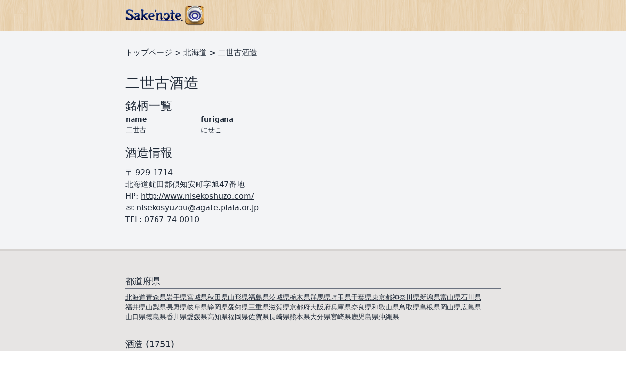

--- FILE ---
content_type: text/html; charset=utf-8
request_url: https://www.sakenote.com/d/%E5%8C%97%E6%B5%B7%E9%81%93/%E4%BA%8C%E4%B8%96%E5%8F%A4%E9%85%92%E9%80%A0
body_size: 38807
content:
<html>
<head>
<script type="text/javascript">window.NREUM||(NREUM={});NREUM.info={"beacon":"bam.nr-data.net","errorBeacon":"bam.nr-data.net","licenseKey":"826662767a","applicationID":"1726260","transactionName":"c1ldQUAJDw4DSkkCH11XWFBAFUwRDlcR","queueTime":1,"applicationTime":27,"agent":""}</script>
<script type="text/javascript">(window.NREUM||(NREUM={})).init={ajax:{deny_list:["bam.nr-data.net"]},feature_flags:["soft_nav"]};(window.NREUM||(NREUM={})).loader_config={licenseKey:"826662767a",applicationID:"1726260",browserID:"1726412"};;/*! For license information please see nr-loader-rum-1.308.0.min.js.LICENSE.txt */
(()=>{var e,t,r={163:(e,t,r)=>{"use strict";r.d(t,{j:()=>E});var n=r(384),i=r(1741);var a=r(2555);r(860).K7.genericEvents;const s="experimental.resources",o="register",c=e=>{if(!e||"string"!=typeof e)return!1;try{document.createDocumentFragment().querySelector(e)}catch{return!1}return!0};var d=r(2614),u=r(944),l=r(8122);const f="[data-nr-mask]",g=e=>(0,l.a)(e,(()=>{const e={feature_flags:[],experimental:{allow_registered_children:!1,resources:!1},mask_selector:"*",block_selector:"[data-nr-block]",mask_input_options:{color:!1,date:!1,"datetime-local":!1,email:!1,month:!1,number:!1,range:!1,search:!1,tel:!1,text:!1,time:!1,url:!1,week:!1,textarea:!1,select:!1,password:!0}};return{ajax:{deny_list:void 0,block_internal:!0,enabled:!0,autoStart:!0},api:{get allow_registered_children(){return e.feature_flags.includes(o)||e.experimental.allow_registered_children},set allow_registered_children(t){e.experimental.allow_registered_children=t},duplicate_registered_data:!1},browser_consent_mode:{enabled:!1},distributed_tracing:{enabled:void 0,exclude_newrelic_header:void 0,cors_use_newrelic_header:void 0,cors_use_tracecontext_headers:void 0,allowed_origins:void 0},get feature_flags(){return e.feature_flags},set feature_flags(t){e.feature_flags=t},generic_events:{enabled:!0,autoStart:!0},harvest:{interval:30},jserrors:{enabled:!0,autoStart:!0},logging:{enabled:!0,autoStart:!0},metrics:{enabled:!0,autoStart:!0},obfuscate:void 0,page_action:{enabled:!0},page_view_event:{enabled:!0,autoStart:!0},page_view_timing:{enabled:!0,autoStart:!0},performance:{capture_marks:!1,capture_measures:!1,capture_detail:!0,resources:{get enabled(){return e.feature_flags.includes(s)||e.experimental.resources},set enabled(t){e.experimental.resources=t},asset_types:[],first_party_domains:[],ignore_newrelic:!0}},privacy:{cookies_enabled:!0},proxy:{assets:void 0,beacon:void 0},session:{expiresMs:d.wk,inactiveMs:d.BB},session_replay:{autoStart:!0,enabled:!1,preload:!1,sampling_rate:10,error_sampling_rate:100,collect_fonts:!1,inline_images:!1,fix_stylesheets:!0,mask_all_inputs:!0,get mask_text_selector(){return e.mask_selector},set mask_text_selector(t){c(t)?e.mask_selector="".concat(t,",").concat(f):""===t||null===t?e.mask_selector=f:(0,u.R)(5,t)},get block_class(){return"nr-block"},get ignore_class(){return"nr-ignore"},get mask_text_class(){return"nr-mask"},get block_selector(){return e.block_selector},set block_selector(t){c(t)?e.block_selector+=",".concat(t):""!==t&&(0,u.R)(6,t)},get mask_input_options(){return e.mask_input_options},set mask_input_options(t){t&&"object"==typeof t?e.mask_input_options={...t,password:!0}:(0,u.R)(7,t)}},session_trace:{enabled:!0,autoStart:!0},soft_navigations:{enabled:!0,autoStart:!0},spa:{enabled:!0,autoStart:!0},ssl:void 0,user_actions:{enabled:!0,elementAttributes:["id","className","tagName","type"]}}})());var p=r(6154),m=r(9324);let h=0;const v={buildEnv:m.F3,distMethod:m.Xs,version:m.xv,originTime:p.WN},b={consented:!1},y={appMetadata:{},get consented(){return this.session?.state?.consent||b.consented},set consented(e){b.consented=e},customTransaction:void 0,denyList:void 0,disabled:!1,harvester:void 0,isolatedBacklog:!1,isRecording:!1,loaderType:void 0,maxBytes:3e4,obfuscator:void 0,onerror:void 0,ptid:void 0,releaseIds:{},session:void 0,timeKeeper:void 0,registeredEntities:[],jsAttributesMetadata:{bytes:0},get harvestCount(){return++h}},_=e=>{const t=(0,l.a)(e,y),r=Object.keys(v).reduce((e,t)=>(e[t]={value:v[t],writable:!1,configurable:!0,enumerable:!0},e),{});return Object.defineProperties(t,r)};var w=r(5701);const x=e=>{const t=e.startsWith("http");e+="/",r.p=t?e:"https://"+e};var R=r(7836),k=r(3241);const A={accountID:void 0,trustKey:void 0,agentID:void 0,licenseKey:void 0,applicationID:void 0,xpid:void 0},S=e=>(0,l.a)(e,A),T=new Set;function E(e,t={},r,s){let{init:o,info:c,loader_config:d,runtime:u={},exposed:l=!0}=t;if(!c){const e=(0,n.pV)();o=e.init,c=e.info,d=e.loader_config}e.init=g(o||{}),e.loader_config=S(d||{}),c.jsAttributes??={},p.bv&&(c.jsAttributes.isWorker=!0),e.info=(0,a.D)(c);const f=e.init,m=[c.beacon,c.errorBeacon];T.has(e.agentIdentifier)||(f.proxy.assets&&(x(f.proxy.assets),m.push(f.proxy.assets)),f.proxy.beacon&&m.push(f.proxy.beacon),e.beacons=[...m],function(e){const t=(0,n.pV)();Object.getOwnPropertyNames(i.W.prototype).forEach(r=>{const n=i.W.prototype[r];if("function"!=typeof n||"constructor"===n)return;let a=t[r];e[r]&&!1!==e.exposed&&"micro-agent"!==e.runtime?.loaderType&&(t[r]=(...t)=>{const n=e[r](...t);return a?a(...t):n})})}(e),(0,n.US)("activatedFeatures",w.B)),u.denyList=[...f.ajax.deny_list||[],...f.ajax.block_internal?m:[]],u.ptid=e.agentIdentifier,u.loaderType=r,e.runtime=_(u),T.has(e.agentIdentifier)||(e.ee=R.ee.get(e.agentIdentifier),e.exposed=l,(0,k.W)({agentIdentifier:e.agentIdentifier,drained:!!w.B?.[e.agentIdentifier],type:"lifecycle",name:"initialize",feature:void 0,data:e.config})),T.add(e.agentIdentifier)}},384:(e,t,r)=>{"use strict";r.d(t,{NT:()=>s,US:()=>u,Zm:()=>o,bQ:()=>d,dV:()=>c,pV:()=>l});var n=r(6154),i=r(1863),a=r(1910);const s={beacon:"bam.nr-data.net",errorBeacon:"bam.nr-data.net"};function o(){return n.gm.NREUM||(n.gm.NREUM={}),void 0===n.gm.newrelic&&(n.gm.newrelic=n.gm.NREUM),n.gm.NREUM}function c(){let e=o();return e.o||(e.o={ST:n.gm.setTimeout,SI:n.gm.setImmediate||n.gm.setInterval,CT:n.gm.clearTimeout,XHR:n.gm.XMLHttpRequest,REQ:n.gm.Request,EV:n.gm.Event,PR:n.gm.Promise,MO:n.gm.MutationObserver,FETCH:n.gm.fetch,WS:n.gm.WebSocket},(0,a.i)(...Object.values(e.o))),e}function d(e,t){let r=o();r.initializedAgents??={},t.initializedAt={ms:(0,i.t)(),date:new Date},r.initializedAgents[e]=t}function u(e,t){o()[e]=t}function l(){return function(){let e=o();const t=e.info||{};e.info={beacon:s.beacon,errorBeacon:s.errorBeacon,...t}}(),function(){let e=o();const t=e.init||{};e.init={...t}}(),c(),function(){let e=o();const t=e.loader_config||{};e.loader_config={...t}}(),o()}},782:(e,t,r)=>{"use strict";r.d(t,{T:()=>n});const n=r(860).K7.pageViewTiming},860:(e,t,r)=>{"use strict";r.d(t,{$J:()=>u,K7:()=>c,P3:()=>d,XX:()=>i,Yy:()=>o,df:()=>a,qY:()=>n,v4:()=>s});const n="events",i="jserrors",a="browser/blobs",s="rum",o="browser/logs",c={ajax:"ajax",genericEvents:"generic_events",jserrors:i,logging:"logging",metrics:"metrics",pageAction:"page_action",pageViewEvent:"page_view_event",pageViewTiming:"page_view_timing",sessionReplay:"session_replay",sessionTrace:"session_trace",softNav:"soft_navigations",spa:"spa"},d={[c.pageViewEvent]:1,[c.pageViewTiming]:2,[c.metrics]:3,[c.jserrors]:4,[c.spa]:5,[c.ajax]:6,[c.sessionTrace]:7,[c.softNav]:8,[c.sessionReplay]:9,[c.logging]:10,[c.genericEvents]:11},u={[c.pageViewEvent]:s,[c.pageViewTiming]:n,[c.ajax]:n,[c.spa]:n,[c.softNav]:n,[c.metrics]:i,[c.jserrors]:i,[c.sessionTrace]:a,[c.sessionReplay]:a,[c.logging]:o,[c.genericEvents]:"ins"}},944:(e,t,r)=>{"use strict";r.d(t,{R:()=>i});var n=r(3241);function i(e,t){"function"==typeof console.debug&&(console.debug("New Relic Warning: https://github.com/newrelic/newrelic-browser-agent/blob/main/docs/warning-codes.md#".concat(e),t),(0,n.W)({agentIdentifier:null,drained:null,type:"data",name:"warn",feature:"warn",data:{code:e,secondary:t}}))}},1687:(e,t,r)=>{"use strict";r.d(t,{Ak:()=>d,Ze:()=>f,x3:()=>u});var n=r(3241),i=r(7836),a=r(3606),s=r(860),o=r(2646);const c={};function d(e,t){const r={staged:!1,priority:s.P3[t]||0};l(e),c[e].get(t)||c[e].set(t,r)}function u(e,t){e&&c[e]&&(c[e].get(t)&&c[e].delete(t),p(e,t,!1),c[e].size&&g(e))}function l(e){if(!e)throw new Error("agentIdentifier required");c[e]||(c[e]=new Map)}function f(e="",t="feature",r=!1){if(l(e),!e||!c[e].get(t)||r)return p(e,t);c[e].get(t).staged=!0,g(e)}function g(e){const t=Array.from(c[e]);t.every(([e,t])=>t.staged)&&(t.sort((e,t)=>e[1].priority-t[1].priority),t.forEach(([t])=>{c[e].delete(t),p(e,t)}))}function p(e,t,r=!0){const s=e?i.ee.get(e):i.ee,c=a.i.handlers;if(!s.aborted&&s.backlog&&c){if((0,n.W)({agentIdentifier:e,type:"lifecycle",name:"drain",feature:t}),r){const e=s.backlog[t],r=c[t];if(r){for(let t=0;e&&t<e.length;++t)m(e[t],r);Object.entries(r).forEach(([e,t])=>{Object.values(t||{}).forEach(t=>{t[0]?.on&&t[0]?.context()instanceof o.y&&t[0].on(e,t[1])})})}}s.isolatedBacklog||delete c[t],s.backlog[t]=null,s.emit("drain-"+t,[])}}function m(e,t){var r=e[1];Object.values(t[r]||{}).forEach(t=>{var r=e[0];if(t[0]===r){var n=t[1],i=e[3],a=e[2];n.apply(i,a)}})}},1738:(e,t,r)=>{"use strict";r.d(t,{U:()=>g,Y:()=>f});var n=r(3241),i=r(9908),a=r(1863),s=r(944),o=r(5701),c=r(3969),d=r(8362),u=r(860),l=r(4261);function f(e,t,r,a){const f=a||r;!f||f[e]&&f[e]!==d.d.prototype[e]||(f[e]=function(){(0,i.p)(c.xV,["API/"+e+"/called"],void 0,u.K7.metrics,r.ee),(0,n.W)({agentIdentifier:r.agentIdentifier,drained:!!o.B?.[r.agentIdentifier],type:"data",name:"api",feature:l.Pl+e,data:{}});try{return t.apply(this,arguments)}catch(e){(0,s.R)(23,e)}})}function g(e,t,r,n,s){const o=e.info;null===r?delete o.jsAttributes[t]:o.jsAttributes[t]=r,(s||null===r)&&(0,i.p)(l.Pl+n,[(0,a.t)(),t,r],void 0,"session",e.ee)}},1741:(e,t,r)=>{"use strict";r.d(t,{W:()=>a});var n=r(944),i=r(4261);class a{#e(e,...t){if(this[e]!==a.prototype[e])return this[e](...t);(0,n.R)(35,e)}addPageAction(e,t){return this.#e(i.hG,e,t)}register(e){return this.#e(i.eY,e)}recordCustomEvent(e,t){return this.#e(i.fF,e,t)}setPageViewName(e,t){return this.#e(i.Fw,e,t)}setCustomAttribute(e,t,r){return this.#e(i.cD,e,t,r)}noticeError(e,t){return this.#e(i.o5,e,t)}setUserId(e,t=!1){return this.#e(i.Dl,e,t)}setApplicationVersion(e){return this.#e(i.nb,e)}setErrorHandler(e){return this.#e(i.bt,e)}addRelease(e,t){return this.#e(i.k6,e,t)}log(e,t){return this.#e(i.$9,e,t)}start(){return this.#e(i.d3)}finished(e){return this.#e(i.BL,e)}recordReplay(){return this.#e(i.CH)}pauseReplay(){return this.#e(i.Tb)}addToTrace(e){return this.#e(i.U2,e)}setCurrentRouteName(e){return this.#e(i.PA,e)}interaction(e){return this.#e(i.dT,e)}wrapLogger(e,t,r){return this.#e(i.Wb,e,t,r)}measure(e,t){return this.#e(i.V1,e,t)}consent(e){return this.#e(i.Pv,e)}}},1863:(e,t,r)=>{"use strict";function n(){return Math.floor(performance.now())}r.d(t,{t:()=>n})},1910:(e,t,r)=>{"use strict";r.d(t,{i:()=>a});var n=r(944);const i=new Map;function a(...e){return e.every(e=>{if(i.has(e))return i.get(e);const t="function"==typeof e?e.toString():"",r=t.includes("[native code]"),a=t.includes("nrWrapper");return r||a||(0,n.R)(64,e?.name||t),i.set(e,r),r})}},2555:(e,t,r)=>{"use strict";r.d(t,{D:()=>o,f:()=>s});var n=r(384),i=r(8122);const a={beacon:n.NT.beacon,errorBeacon:n.NT.errorBeacon,licenseKey:void 0,applicationID:void 0,sa:void 0,queueTime:void 0,applicationTime:void 0,ttGuid:void 0,user:void 0,account:void 0,product:void 0,extra:void 0,jsAttributes:{},userAttributes:void 0,atts:void 0,transactionName:void 0,tNamePlain:void 0};function s(e){try{return!!e.licenseKey&&!!e.errorBeacon&&!!e.applicationID}catch(e){return!1}}const o=e=>(0,i.a)(e,a)},2614:(e,t,r)=>{"use strict";r.d(t,{BB:()=>s,H3:()=>n,g:()=>d,iL:()=>c,tS:()=>o,uh:()=>i,wk:()=>a});const n="NRBA",i="SESSION",a=144e5,s=18e5,o={STARTED:"session-started",PAUSE:"session-pause",RESET:"session-reset",RESUME:"session-resume",UPDATE:"session-update"},c={SAME_TAB:"same-tab",CROSS_TAB:"cross-tab"},d={OFF:0,FULL:1,ERROR:2}},2646:(e,t,r)=>{"use strict";r.d(t,{y:()=>n});class n{constructor(e){this.contextId=e}}},2843:(e,t,r)=>{"use strict";r.d(t,{G:()=>a,u:()=>i});var n=r(3878);function i(e,t=!1,r,i){(0,n.DD)("visibilitychange",function(){if(t)return void("hidden"===document.visibilityState&&e());e(document.visibilityState)},r,i)}function a(e,t,r){(0,n.sp)("pagehide",e,t,r)}},3241:(e,t,r)=>{"use strict";r.d(t,{W:()=>a});var n=r(6154);const i="newrelic";function a(e={}){try{n.gm.dispatchEvent(new CustomEvent(i,{detail:e}))}catch(e){}}},3606:(e,t,r)=>{"use strict";r.d(t,{i:()=>a});var n=r(9908);a.on=s;var i=a.handlers={};function a(e,t,r,a){s(a||n.d,i,e,t,r)}function s(e,t,r,i,a){a||(a="feature"),e||(e=n.d);var s=t[a]=t[a]||{};(s[r]=s[r]||[]).push([e,i])}},3878:(e,t,r)=>{"use strict";function n(e,t){return{capture:e,passive:!1,signal:t}}function i(e,t,r=!1,i){window.addEventListener(e,t,n(r,i))}function a(e,t,r=!1,i){document.addEventListener(e,t,n(r,i))}r.d(t,{DD:()=>a,jT:()=>n,sp:()=>i})},3969:(e,t,r)=>{"use strict";r.d(t,{TZ:()=>n,XG:()=>o,rs:()=>i,xV:()=>s,z_:()=>a});const n=r(860).K7.metrics,i="sm",a="cm",s="storeSupportabilityMetrics",o="storeEventMetrics"},4234:(e,t,r)=>{"use strict";r.d(t,{W:()=>a});var n=r(7836),i=r(1687);class a{constructor(e,t){this.agentIdentifier=e,this.ee=n.ee.get(e),this.featureName=t,this.blocked=!1}deregisterDrain(){(0,i.x3)(this.agentIdentifier,this.featureName)}}},4261:(e,t,r)=>{"use strict";r.d(t,{$9:()=>d,BL:()=>o,CH:()=>g,Dl:()=>_,Fw:()=>y,PA:()=>h,Pl:()=>n,Pv:()=>k,Tb:()=>l,U2:()=>a,V1:()=>R,Wb:()=>x,bt:()=>b,cD:()=>v,d3:()=>w,dT:()=>c,eY:()=>p,fF:()=>f,hG:()=>i,k6:()=>s,nb:()=>m,o5:()=>u});const n="api-",i="addPageAction",a="addToTrace",s="addRelease",o="finished",c="interaction",d="log",u="noticeError",l="pauseReplay",f="recordCustomEvent",g="recordReplay",p="register",m="setApplicationVersion",h="setCurrentRouteName",v="setCustomAttribute",b="setErrorHandler",y="setPageViewName",_="setUserId",w="start",x="wrapLogger",R="measure",k="consent"},5289:(e,t,r)=>{"use strict";r.d(t,{GG:()=>s,Qr:()=>c,sB:()=>o});var n=r(3878),i=r(6389);function a(){return"undefined"==typeof document||"complete"===document.readyState}function s(e,t){if(a())return e();const r=(0,i.J)(e),s=setInterval(()=>{a()&&(clearInterval(s),r())},500);(0,n.sp)("load",r,t)}function o(e){if(a())return e();(0,n.DD)("DOMContentLoaded",e)}function c(e){if(a())return e();(0,n.sp)("popstate",e)}},5607:(e,t,r)=>{"use strict";r.d(t,{W:()=>n});const n=(0,r(9566).bz)()},5701:(e,t,r)=>{"use strict";r.d(t,{B:()=>a,t:()=>s});var n=r(3241);const i=new Set,a={};function s(e,t){const r=t.agentIdentifier;a[r]??={},e&&"object"==typeof e&&(i.has(r)||(t.ee.emit("rumresp",[e]),a[r]=e,i.add(r),(0,n.W)({agentIdentifier:r,loaded:!0,drained:!0,type:"lifecycle",name:"load",feature:void 0,data:e})))}},6154:(e,t,r)=>{"use strict";r.d(t,{OF:()=>c,RI:()=>i,WN:()=>u,bv:()=>a,eN:()=>l,gm:()=>s,mw:()=>o,sb:()=>d});var n=r(1863);const i="undefined"!=typeof window&&!!window.document,a="undefined"!=typeof WorkerGlobalScope&&("undefined"!=typeof self&&self instanceof WorkerGlobalScope&&self.navigator instanceof WorkerNavigator||"undefined"!=typeof globalThis&&globalThis instanceof WorkerGlobalScope&&globalThis.navigator instanceof WorkerNavigator),s=i?window:"undefined"!=typeof WorkerGlobalScope&&("undefined"!=typeof self&&self instanceof WorkerGlobalScope&&self||"undefined"!=typeof globalThis&&globalThis instanceof WorkerGlobalScope&&globalThis),o=Boolean("hidden"===s?.document?.visibilityState),c=/iPad|iPhone|iPod/.test(s.navigator?.userAgent),d=c&&"undefined"==typeof SharedWorker,u=((()=>{const e=s.navigator?.userAgent?.match(/Firefox[/\s](\d+\.\d+)/);Array.isArray(e)&&e.length>=2&&e[1]})(),Date.now()-(0,n.t)()),l=()=>"undefined"!=typeof PerformanceNavigationTiming&&s?.performance?.getEntriesByType("navigation")?.[0]?.responseStart},6389:(e,t,r)=>{"use strict";function n(e,t=500,r={}){const n=r?.leading||!1;let i;return(...r)=>{n&&void 0===i&&(e.apply(this,r),i=setTimeout(()=>{i=clearTimeout(i)},t)),n||(clearTimeout(i),i=setTimeout(()=>{e.apply(this,r)},t))}}function i(e){let t=!1;return(...r)=>{t||(t=!0,e.apply(this,r))}}r.d(t,{J:()=>i,s:()=>n})},6630:(e,t,r)=>{"use strict";r.d(t,{T:()=>n});const n=r(860).K7.pageViewEvent},7699:(e,t,r)=>{"use strict";r.d(t,{It:()=>a,KC:()=>o,No:()=>i,qh:()=>s});var n=r(860);const i=16e3,a=1e6,s="SESSION_ERROR",o={[n.K7.logging]:!0,[n.K7.genericEvents]:!1,[n.K7.jserrors]:!1,[n.K7.ajax]:!1}},7836:(e,t,r)=>{"use strict";r.d(t,{P:()=>o,ee:()=>c});var n=r(384),i=r(8990),a=r(2646),s=r(5607);const o="nr@context:".concat(s.W),c=function e(t,r){var n={},s={},u={},l=!1;try{l=16===r.length&&d.initializedAgents?.[r]?.runtime.isolatedBacklog}catch(e){}var f={on:p,addEventListener:p,removeEventListener:function(e,t){var r=n[e];if(!r)return;for(var i=0;i<r.length;i++)r[i]===t&&r.splice(i,1)},emit:function(e,r,n,i,a){!1!==a&&(a=!0);if(c.aborted&&!i)return;t&&a&&t.emit(e,r,n);var o=g(n);m(e).forEach(e=>{e.apply(o,r)});var d=v()[s[e]];d&&d.push([f,e,r,o]);return o},get:h,listeners:m,context:g,buffer:function(e,t){const r=v();if(t=t||"feature",f.aborted)return;Object.entries(e||{}).forEach(([e,n])=>{s[n]=t,t in r||(r[t]=[])})},abort:function(){f._aborted=!0,Object.keys(f.backlog).forEach(e=>{delete f.backlog[e]})},isBuffering:function(e){return!!v()[s[e]]},debugId:r,backlog:l?{}:t&&"object"==typeof t.backlog?t.backlog:{},isolatedBacklog:l};return Object.defineProperty(f,"aborted",{get:()=>{let e=f._aborted||!1;return e||(t&&(e=t.aborted),e)}}),f;function g(e){return e&&e instanceof a.y?e:e?(0,i.I)(e,o,()=>new a.y(o)):new a.y(o)}function p(e,t){n[e]=m(e).concat(t)}function m(e){return n[e]||[]}function h(t){return u[t]=u[t]||e(f,t)}function v(){return f.backlog}}(void 0,"globalEE"),d=(0,n.Zm)();d.ee||(d.ee=c)},8122:(e,t,r)=>{"use strict";r.d(t,{a:()=>i});var n=r(944);function i(e,t){try{if(!e||"object"!=typeof e)return(0,n.R)(3);if(!t||"object"!=typeof t)return(0,n.R)(4);const r=Object.create(Object.getPrototypeOf(t),Object.getOwnPropertyDescriptors(t)),a=0===Object.keys(r).length?e:r;for(let s in a)if(void 0!==e[s])try{if(null===e[s]){r[s]=null;continue}Array.isArray(e[s])&&Array.isArray(t[s])?r[s]=Array.from(new Set([...e[s],...t[s]])):"object"==typeof e[s]&&"object"==typeof t[s]?r[s]=i(e[s],t[s]):r[s]=e[s]}catch(e){r[s]||(0,n.R)(1,e)}return r}catch(e){(0,n.R)(2,e)}}},8362:(e,t,r)=>{"use strict";r.d(t,{d:()=>a});var n=r(9566),i=r(1741);class a extends i.W{agentIdentifier=(0,n.LA)(16)}},8374:(e,t,r)=>{r.nc=(()=>{try{return document?.currentScript?.nonce}catch(e){}return""})()},8990:(e,t,r)=>{"use strict";r.d(t,{I:()=>i});var n=Object.prototype.hasOwnProperty;function i(e,t,r){if(n.call(e,t))return e[t];var i=r();if(Object.defineProperty&&Object.keys)try{return Object.defineProperty(e,t,{value:i,writable:!0,enumerable:!1}),i}catch(e){}return e[t]=i,i}},9324:(e,t,r)=>{"use strict";r.d(t,{F3:()=>i,Xs:()=>a,xv:()=>n});const n="1.308.0",i="PROD",a="CDN"},9566:(e,t,r)=>{"use strict";r.d(t,{LA:()=>o,bz:()=>s});var n=r(6154);const i="xxxxxxxx-xxxx-4xxx-yxxx-xxxxxxxxxxxx";function a(e,t){return e?15&e[t]:16*Math.random()|0}function s(){const e=n.gm?.crypto||n.gm?.msCrypto;let t,r=0;return e&&e.getRandomValues&&(t=e.getRandomValues(new Uint8Array(30))),i.split("").map(e=>"x"===e?a(t,r++).toString(16):"y"===e?(3&a()|8).toString(16):e).join("")}function o(e){const t=n.gm?.crypto||n.gm?.msCrypto;let r,i=0;t&&t.getRandomValues&&(r=t.getRandomValues(new Uint8Array(e)));const s=[];for(var o=0;o<e;o++)s.push(a(r,i++).toString(16));return s.join("")}},9908:(e,t,r)=>{"use strict";r.d(t,{d:()=>n,p:()=>i});var n=r(7836).ee.get("handle");function i(e,t,r,i,a){a?(a.buffer([e],i),a.emit(e,t,r)):(n.buffer([e],i),n.emit(e,t,r))}}},n={};function i(e){var t=n[e];if(void 0!==t)return t.exports;var a=n[e]={exports:{}};return r[e](a,a.exports,i),a.exports}i.m=r,i.d=(e,t)=>{for(var r in t)i.o(t,r)&&!i.o(e,r)&&Object.defineProperty(e,r,{enumerable:!0,get:t[r]})},i.f={},i.e=e=>Promise.all(Object.keys(i.f).reduce((t,r)=>(i.f[r](e,t),t),[])),i.u=e=>"nr-rum-1.308.0.min.js",i.o=(e,t)=>Object.prototype.hasOwnProperty.call(e,t),e={},t="NRBA-1.308.0.PROD:",i.l=(r,n,a,s)=>{if(e[r])e[r].push(n);else{var o,c;if(void 0!==a)for(var d=document.getElementsByTagName("script"),u=0;u<d.length;u++){var l=d[u];if(l.getAttribute("src")==r||l.getAttribute("data-webpack")==t+a){o=l;break}}if(!o){c=!0;var f={296:"sha512-+MIMDsOcckGXa1EdWHqFNv7P+JUkd5kQwCBr3KE6uCvnsBNUrdSt4a/3/L4j4TxtnaMNjHpza2/erNQbpacJQA=="};(o=document.createElement("script")).charset="utf-8",i.nc&&o.setAttribute("nonce",i.nc),o.setAttribute("data-webpack",t+a),o.src=r,0!==o.src.indexOf(window.location.origin+"/")&&(o.crossOrigin="anonymous"),f[s]&&(o.integrity=f[s])}e[r]=[n];var g=(t,n)=>{o.onerror=o.onload=null,clearTimeout(p);var i=e[r];if(delete e[r],o.parentNode&&o.parentNode.removeChild(o),i&&i.forEach(e=>e(n)),t)return t(n)},p=setTimeout(g.bind(null,void 0,{type:"timeout",target:o}),12e4);o.onerror=g.bind(null,o.onerror),o.onload=g.bind(null,o.onload),c&&document.head.appendChild(o)}},i.r=e=>{"undefined"!=typeof Symbol&&Symbol.toStringTag&&Object.defineProperty(e,Symbol.toStringTag,{value:"Module"}),Object.defineProperty(e,"__esModule",{value:!0})},i.p="https://js-agent.newrelic.com/",(()=>{var e={374:0,840:0};i.f.j=(t,r)=>{var n=i.o(e,t)?e[t]:void 0;if(0!==n)if(n)r.push(n[2]);else{var a=new Promise((r,i)=>n=e[t]=[r,i]);r.push(n[2]=a);var s=i.p+i.u(t),o=new Error;i.l(s,r=>{if(i.o(e,t)&&(0!==(n=e[t])&&(e[t]=void 0),n)){var a=r&&("load"===r.type?"missing":r.type),s=r&&r.target&&r.target.src;o.message="Loading chunk "+t+" failed: ("+a+": "+s+")",o.name="ChunkLoadError",o.type=a,o.request=s,n[1](o)}},"chunk-"+t,t)}};var t=(t,r)=>{var n,a,[s,o,c]=r,d=0;if(s.some(t=>0!==e[t])){for(n in o)i.o(o,n)&&(i.m[n]=o[n]);if(c)c(i)}for(t&&t(r);d<s.length;d++)a=s[d],i.o(e,a)&&e[a]&&e[a][0](),e[a]=0},r=self["webpackChunk:NRBA-1.308.0.PROD"]=self["webpackChunk:NRBA-1.308.0.PROD"]||[];r.forEach(t.bind(null,0)),r.push=t.bind(null,r.push.bind(r))})(),(()=>{"use strict";i(8374);var e=i(8362),t=i(860);const r=Object.values(t.K7);var n=i(163);var a=i(9908),s=i(1863),o=i(4261),c=i(1738);var d=i(1687),u=i(4234),l=i(5289),f=i(6154),g=i(944),p=i(384);const m=e=>f.RI&&!0===e?.privacy.cookies_enabled;function h(e){return!!(0,p.dV)().o.MO&&m(e)&&!0===e?.session_trace.enabled}var v=i(6389),b=i(7699);class y extends u.W{constructor(e,t){super(e.agentIdentifier,t),this.agentRef=e,this.abortHandler=void 0,this.featAggregate=void 0,this.loadedSuccessfully=void 0,this.onAggregateImported=new Promise(e=>{this.loadedSuccessfully=e}),this.deferred=Promise.resolve(),!1===e.init[this.featureName].autoStart?this.deferred=new Promise((t,r)=>{this.ee.on("manual-start-all",(0,v.J)(()=>{(0,d.Ak)(e.agentIdentifier,this.featureName),t()}))}):(0,d.Ak)(e.agentIdentifier,t)}importAggregator(e,t,r={}){if(this.featAggregate)return;const n=async()=>{let n;await this.deferred;try{if(m(e.init)){const{setupAgentSession:t}=await i.e(296).then(i.bind(i,3305));n=t(e)}}catch(e){(0,g.R)(20,e),this.ee.emit("internal-error",[e]),(0,a.p)(b.qh,[e],void 0,this.featureName,this.ee)}try{if(!this.#t(this.featureName,n,e.init))return(0,d.Ze)(this.agentIdentifier,this.featureName),void this.loadedSuccessfully(!1);const{Aggregate:i}=await t();this.featAggregate=new i(e,r),e.runtime.harvester.initializedAggregates.push(this.featAggregate),this.loadedSuccessfully(!0)}catch(e){(0,g.R)(34,e),this.abortHandler?.(),(0,d.Ze)(this.agentIdentifier,this.featureName,!0),this.loadedSuccessfully(!1),this.ee&&this.ee.abort()}};f.RI?(0,l.GG)(()=>n(),!0):n()}#t(e,r,n){if(this.blocked)return!1;switch(e){case t.K7.sessionReplay:return h(n)&&!!r;case t.K7.sessionTrace:return!!r;default:return!0}}}var _=i(6630),w=i(2614),x=i(3241);class R extends y{static featureName=_.T;constructor(e){var t;super(e,_.T),this.setupInspectionEvents(e.agentIdentifier),t=e,(0,c.Y)(o.Fw,function(e,r){"string"==typeof e&&("/"!==e.charAt(0)&&(e="/"+e),t.runtime.customTransaction=(r||"http://custom.transaction")+e,(0,a.p)(o.Pl+o.Fw,[(0,s.t)()],void 0,void 0,t.ee))},t),this.importAggregator(e,()=>i.e(296).then(i.bind(i,3943)))}setupInspectionEvents(e){const t=(t,r)=>{t&&(0,x.W)({agentIdentifier:e,timeStamp:t.timeStamp,loaded:"complete"===t.target.readyState,type:"window",name:r,data:t.target.location+""})};(0,l.sB)(e=>{t(e,"DOMContentLoaded")}),(0,l.GG)(e=>{t(e,"load")}),(0,l.Qr)(e=>{t(e,"navigate")}),this.ee.on(w.tS.UPDATE,(t,r)=>{(0,x.W)({agentIdentifier:e,type:"lifecycle",name:"session",data:r})})}}class k extends e.d{constructor(e){var t;(super(),f.gm)?(this.features={},(0,p.bQ)(this.agentIdentifier,this),this.desiredFeatures=new Set(e.features||[]),this.desiredFeatures.add(R),(0,n.j)(this,e,e.loaderType||"agent"),t=this,(0,c.Y)(o.cD,function(e,r,n=!1){if("string"==typeof e){if(["string","number","boolean"].includes(typeof r)||null===r)return(0,c.U)(t,e,r,o.cD,n);(0,g.R)(40,typeof r)}else(0,g.R)(39,typeof e)},t),function(e){(0,c.Y)(o.Dl,function(t,r=!1){if("string"!=typeof t&&null!==t)return void(0,g.R)(41,typeof t);const n=e.info.jsAttributes["enduser.id"];r&&null!=n&&n!==t?(0,a.p)(o.Pl+"setUserIdAndResetSession",[t],void 0,"session",e.ee):(0,c.U)(e,"enduser.id",t,o.Dl,!0)},e)}(this),function(e){(0,c.Y)(o.nb,function(t){if("string"==typeof t||null===t)return(0,c.U)(e,"application.version",t,o.nb,!1);(0,g.R)(42,typeof t)},e)}(this),function(e){(0,c.Y)(o.d3,function(){e.ee.emit("manual-start-all")},e)}(this),function(e){(0,c.Y)(o.Pv,function(t=!0){if("boolean"==typeof t){if((0,a.p)(o.Pl+o.Pv,[t],void 0,"session",e.ee),e.runtime.consented=t,t){const t=e.features.page_view_event;t.onAggregateImported.then(e=>{const r=t.featAggregate;e&&!r.sentRum&&r.sendRum()})}}else(0,g.R)(65,typeof t)},e)}(this),this.run()):(0,g.R)(21)}get config(){return{info:this.info,init:this.init,loader_config:this.loader_config,runtime:this.runtime}}get api(){return this}run(){try{const e=function(e){const t={};return r.forEach(r=>{t[r]=!!e[r]?.enabled}),t}(this.init),n=[...this.desiredFeatures];n.sort((e,r)=>t.P3[e.featureName]-t.P3[r.featureName]),n.forEach(r=>{if(!e[r.featureName]&&r.featureName!==t.K7.pageViewEvent)return;if(r.featureName===t.K7.spa)return void(0,g.R)(67);const n=function(e){switch(e){case t.K7.ajax:return[t.K7.jserrors];case t.K7.sessionTrace:return[t.K7.ajax,t.K7.pageViewEvent];case t.K7.sessionReplay:return[t.K7.sessionTrace];case t.K7.pageViewTiming:return[t.K7.pageViewEvent];default:return[]}}(r.featureName).filter(e=>!(e in this.features));n.length>0&&(0,g.R)(36,{targetFeature:r.featureName,missingDependencies:n}),this.features[r.featureName]=new r(this)})}catch(e){(0,g.R)(22,e);for(const e in this.features)this.features[e].abortHandler?.();const t=(0,p.Zm)();delete t.initializedAgents[this.agentIdentifier]?.features,delete this.sharedAggregator;return t.ee.get(this.agentIdentifier).abort(),!1}}}var A=i(2843),S=i(782);class T extends y{static featureName=S.T;constructor(e){super(e,S.T),f.RI&&((0,A.u)(()=>(0,a.p)("docHidden",[(0,s.t)()],void 0,S.T,this.ee),!0),(0,A.G)(()=>(0,a.p)("winPagehide",[(0,s.t)()],void 0,S.T,this.ee)),this.importAggregator(e,()=>i.e(296).then(i.bind(i,2117))))}}var E=i(3969);class I extends y{static featureName=E.TZ;constructor(e){super(e,E.TZ),f.RI&&document.addEventListener("securitypolicyviolation",e=>{(0,a.p)(E.xV,["Generic/CSPViolation/Detected"],void 0,this.featureName,this.ee)}),this.importAggregator(e,()=>i.e(296).then(i.bind(i,9623)))}}new k({features:[R,T,I],loaderType:"lite"})})()})();</script>
<link href='/favicon.ico' rel='icon'>
<link href='/apple-touch-icon.png' rel='apple-touch-icon'>
<link href='/manifest.webmanifest' rel='manifest'>

<link rel="stylesheet" href="/assets/application-41760511dd8c257e838edc8d4f473b3dbdc43e0497aa1b090a92ff6dad875e60.css" media="all" />
<script src="/assets/application-5a3779414601003c0efbdedfb84646dd6564ccb38820774c02841d8ec40a1337.js"></script>
<meta name="csrf-param" content="authenticity_token" />
<meta name="csrf-token" content="aVFYQ7u1nXD5fH8_fdYs6ebCfn4vfBnu8E9QvKgATrGBVLN0Bo6QwuoR8e8fkMn2M0-Ph6YlOGfwgt_wFqQwIA" />
<title>Title | Sakenote 日本酒データベース</title>
<meta name="description" content="Description">
<meta name="keywords" content="日本酒, sake">
<meta property="og:url" content="https://www.sakenote.com/d/%E5%8C%97%E6%B5%B7%E9%81%93/%E4%BA%8C%E4%B8%96%E5%8F%A4%E9%85%92%E9%80%A0">
<meta property="og:image" content="https://www.sakenote.com/assets/sakenote_logo-c66a8d95d6331a83f2c52f8aec4c3be1a6b7ef700f7aa614d5faf2b7557d0433.png">
<meta property="og:description" content="<span class=&quot;translation_missing&quot; title=&quot;translation missing: ja.d.makers.show.meta.description, prefecture_name: 北海道, maker_name: 二世古酒造&quot;>Description</span>">
<meta property="og:title" content="&lt;span class=&quot;translation_missing&quot; title=&quot;translation missing: ja.d.makers.show.meta.title, prefecture_name: 北海道, maker_name: 二世古酒造&quot;&gt;Title&lt;/span&gt; | Sakenote 日本酒データベース">
<meta name="twitter:card" content="summary_large_image">
<meta name="twitter:title" content="Sakenote 日本酒データベース">
<meta name="twitter:site" content="@sakenote2012">
<meta name="viewport" content="width=device-width,initial-scale=1.0,minimum-scale=1.0,maximum-scale=1.0,user-scalable=no">
<meta name="apple-itunes-app" content="app-id=6467619902">
<meta name="google-site-verification" content="T39HwMzQu2PdmNXrFd4gA1zlQxHZsCOVQnTBxnXYFKE">
<meta content='2013-08-14 17:21:23 +0900' http-equiv='last-modified'>

<script>
  (function(i,s,o,g,r,a,m){i['GoogleAnalyticsObject']=r;i[r]=i[r]||function(){
  (i[r].q=i[r].q||[]).push(arguments)},i[r].l=1*new Date();a=s.createElement(o),
  m=s.getElementsByTagName(o)[0];a.async=1;a.src=g;m.parentNode.insertBefore(a,m)
  })(window,document,'script','//www.google-analytics.com/analytics.js','ga');
  
  ga('create', 'UA-42212128-4', 'sakenote.com');
  ga('send', 'pageview');
</script>
<!-- Google Tag Manager -->
<script>(function(w,d,s,l,i){w[l]=w[l]||[];w[l].push({'gtm.start':
new Date().getTime(),event:'gtm.js'});var f=d.getElementsByTagName(s)[0],
j=d.createElement(s),dl=l!='dataLayer'?'&l='+l:'';j.async=true;j.src=
'https://www.googletagmanager.com/gtm.js?id='+i+dl;f.parentNode.insertBefore(j,f);
})(window,document,'script','dataLayer','GTM-TRHMGVP');</script>
<!-- End Google Tag Manager -->
</head>
<body class='bg-gray-100 min-h-screen'>
<div class='navbar bg-base-100 fixed bg-image-wood flex justify-center z-50'>
<div class='lg:w-3xl flex'>
<div>
<a href="/"><img alt="日本酒ノート - Sakenote" src="/assets/sakenote_logo-c66a8d95d6331a83f2c52f8aec4c3be1a6b7ef700f7aa614d5faf2b7557d0433.png" />
</a></div>
</div>
</div>

<div class='flex flex-col min-h-full'>
<main class='pt-24 py-12 grow px-2'>
<div id='flash'>
</div>

<div class='flex justify-center'>
<div class='lg:w-3xl w-full'>
<div class="breadcrumb mb-8"><a href="/">トップページ</a> &gt; <a href="/d/%E5%8C%97%E6%B5%B7%E9%81%93">北海道</a> &gt; <span class="current">二世古酒造</span></div>
<h1 class='text-3xl border-b'>二世古酒造</h1>
<h2 class='mt-3 text-2xl'>銘柄一覧</h2>
<table class='table table-zebra w-sm'>
<thead>
<tr>
<th>name</th>
<th>furigana</th>
</tr>
</thead>
<tbody></tbody>
<tr class='hover'>
<td><a class="link" href="/d/%E5%8C%97%E6%B5%B7%E9%81%93/%E4%BA%8C%E4%B8%96%E5%8F%A4%E9%85%92%E9%80%A0/%E4%BA%8C%E4%B8%96%E5%8F%A4">二世古</a></td>
<td>にせこ</td>
</tr>
</table>

<h2 class='mb-3 mt-5 text-2xl border-b'>酒造情報</h2>
<ul class='flex flex-col gap-y-1'>
<li>
〒 929-1714
<br>
北海道虻田郡倶知安町字旭47番地
</li>
<li>
HP: <a target="_blank" rel="noopener noreferrer" class="link" href="http://www.nisekoshuzo.com/">http://www.nisekoshuzo.com/</a>
</li>
<li>✉️: <a class="link" href="mailto:nisekosyuzou@agate.plala.or.jp">nisekosyuzou@agate.plala.or.jp</a></li>
<p>
TEL: ︎<a class="link" href="tel:0767-74-0010%20">0767-74-0010 </a>
</p>
</ul>


</div>
</div>
</main>
<div class='flex justify-center bg-gray-200 bg-stone-200 border-t-4 border-stone-300 py-10 px-2'>
<div class='w-3xl'>
<h4 class='border-gray-500 border-b text-lg my-2'>都道府県</h4>
<div class='flex flex-wrap gap-x-5 gap-y-2'>
<a class="text-sm link" href="/d/%E5%8C%97%E6%B5%B7%E9%81%93">北海道</a>
<a class="text-sm link" href="/d/%E9%9D%92%E6%A3%AE%E7%9C%8C">青森県</a>
<a class="text-sm link" href="/d/%E5%B2%A9%E6%89%8B%E7%9C%8C">岩手県</a>
<a class="text-sm link" href="/d/%E5%AE%AE%E5%9F%8E%E7%9C%8C">宮城県</a>
<a class="text-sm link" href="/d/%E7%A7%8B%E7%94%B0%E7%9C%8C">秋田県</a>
<a class="text-sm link" href="/d/%E5%B1%B1%E5%BD%A2%E7%9C%8C">山形県</a>
<a class="text-sm link" href="/d/%E7%A6%8F%E5%B3%B6%E7%9C%8C">福島県</a>
<a class="text-sm link" href="/d/%E8%8C%A8%E5%9F%8E%E7%9C%8C">茨城県</a>
<a class="text-sm link" href="/d/%E6%A0%83%E6%9C%A8%E7%9C%8C">栃木県</a>
<a class="text-sm link" href="/d/%E7%BE%A4%E9%A6%AC%E7%9C%8C">群馬県</a>
<a class="text-sm link" href="/d/%E5%9F%BC%E7%8E%89%E7%9C%8C">埼玉県</a>
<a class="text-sm link" href="/d/%E5%8D%83%E8%91%89%E7%9C%8C">千葉県</a>
<a class="text-sm link" href="/d/%E6%9D%B1%E4%BA%AC%E9%83%BD">東京都</a>
<a class="text-sm link" href="/d/%E7%A5%9E%E5%A5%88%E5%B7%9D%E7%9C%8C">神奈川県</a>
<a class="text-sm link" href="/d/%E6%96%B0%E6%BD%9F%E7%9C%8C">新潟県</a>
<a class="text-sm link" href="/d/%E5%AF%8C%E5%B1%B1%E7%9C%8C">富山県</a>
<a class="text-sm link" href="/d/%E7%9F%B3%E5%B7%9D%E7%9C%8C">石川県</a>
<a class="text-sm link" href="/d/%E7%A6%8F%E4%BA%95%E7%9C%8C">福井県</a>
<a class="text-sm link" href="/d/%E5%B1%B1%E6%A2%A8%E7%9C%8C">山梨県</a>
<a class="text-sm link" href="/d/%E9%95%B7%E9%87%8E%E7%9C%8C">長野県</a>
<a class="text-sm link" href="/d/%E5%B2%90%E9%98%9C%E7%9C%8C">岐阜県</a>
<a class="text-sm link" href="/d/%E9%9D%99%E5%B2%A1%E7%9C%8C">静岡県</a>
<a class="text-sm link" href="/d/%E6%84%9B%E7%9F%A5%E7%9C%8C">愛知県</a>
<a class="text-sm link" href="/d/%E4%B8%89%E9%87%8D%E7%9C%8C">三重県</a>
<a class="text-sm link" href="/d/%E6%BB%8B%E8%B3%80%E7%9C%8C">滋賀県</a>
<a class="text-sm link" href="/d/%E4%BA%AC%E9%83%BD%E5%BA%9C">京都府</a>
<a class="text-sm link" href="/d/%E5%A4%A7%E9%98%AA%E5%BA%9C">大阪府</a>
<a class="text-sm link" href="/d/%E5%85%B5%E5%BA%AB%E7%9C%8C">兵庫県</a>
<a class="text-sm link" href="/d/%E5%A5%88%E8%89%AF%E7%9C%8C">奈良県</a>
<a class="text-sm link" href="/d/%E5%92%8C%E6%AD%8C%E5%B1%B1%E7%9C%8C">和歌山県</a>
<a class="text-sm link" href="/d/%E9%B3%A5%E5%8F%96%E7%9C%8C">鳥取県</a>
<a class="text-sm link" href="/d/%E5%B3%B6%E6%A0%B9%E7%9C%8C">島根県</a>
<a class="text-sm link" href="/d/%E5%B2%A1%E5%B1%B1%E7%9C%8C">岡山県</a>
<a class="text-sm link" href="/d/%E5%BA%83%E5%B3%B6%E7%9C%8C">広島県</a>
<a class="text-sm link" href="/d/%E5%B1%B1%E5%8F%A3%E7%9C%8C">山口県</a>
<a class="text-sm link" href="/d/%E5%BE%B3%E5%B3%B6%E7%9C%8C">徳島県</a>
<a class="text-sm link" href="/d/%E9%A6%99%E5%B7%9D%E7%9C%8C">香川県</a>
<a class="text-sm link" href="/d/%E6%84%9B%E5%AA%9B%E7%9C%8C">愛媛県</a>
<a class="text-sm link" href="/d/%E9%AB%98%E7%9F%A5%E7%9C%8C">高知県</a>
<a class="text-sm link" href="/d/%E7%A6%8F%E5%B2%A1%E7%9C%8C">福岡県</a>
<a class="text-sm link" href="/d/%E4%BD%90%E8%B3%80%E7%9C%8C">佐賀県</a>
<a class="text-sm link" href="/d/%E9%95%B7%E5%B4%8E%E7%9C%8C">長崎県</a>
<a class="text-sm link" href="/d/%E7%86%8A%E6%9C%AC%E7%9C%8C">熊本県</a>
<a class="text-sm link" href="/d/%E5%A4%A7%E5%88%86%E7%9C%8C">大分県</a>
<a class="text-sm link" href="/d/%E5%AE%AE%E5%B4%8E%E7%9C%8C">宮崎県</a>
<a class="text-sm link" href="/d/%E9%B9%BF%E5%85%90%E5%B3%B6%E7%9C%8C">鹿児島県</a>
<a class="text-sm link" href="/d/%E6%B2%96%E7%B8%84%E7%9C%8C">沖縄県</a>
</div>
<h4 class='border-gray-500 border-b text-lg mb-2 mt-8'>
酒造
(1751)
</h4>
<div class='flex flex-wrap gap-x-5 gap-y-2'>
<a class="text-sm link" href="/d/%E5%B1%B1%E5%8F%A3%E7%9C%8C/%E5%B6%8B%E8%B0%B7%E9%85%92%E5%A0%B4">嶋谷酒場</a>
<a class="text-sm link" href="/d/%E5%A5%88%E8%89%AF%E7%9C%8C/%E8%84%87%E6%9C%AC%E9%85%92%E9%80%A0">脇本酒造</a>
<a class="text-sm link" href="/d/%E7%A5%9E%E5%A5%88%E5%B7%9D%E7%9C%8C/%E6%B8%85%E6%B0%B4%E9%85%92%E9%80%A0">清水酒造</a>
<a class="text-sm link" href="/d/%E5%A5%88%E8%89%AF%E7%9C%8C/%E5%8D%83%E4%BB%A3%E9%85%92%E9%80%A0">千代酒造</a>
<a class="text-sm link" href="/d/%E5%B3%B6%E6%A0%B9%E7%9C%8C/%E5%90%89%E7%94%B0%E9%85%92%E9%80%A0">吉田酒造</a>
<a class="text-sm link" href="/d/%E6%BB%8B%E8%B3%80%E7%9C%8C/%E5%AE%89%E4%BA%95%E9%85%92%E9%80%A0%E5%A0%B4">安井酒造場</a>
<a class="text-sm link" href="/d/%E9%B3%A5%E5%8F%96%E7%9C%8C/%E6%BB%9D%E7%94%B0%E9%85%92%E9%80%A0%E6%9C%AC%E5%BA%97">滝田酒造本店</a>
<a class="text-sm link" href="/d/%E5%AF%8C%E5%B1%B1%E7%9C%8C/%E6%9E%97%E9%85%92%E9%80%A0%E5%A0%B4">林酒造場</a>
<a class="text-sm link" href="/d/%E9%A6%99%E5%B7%9D%E7%9C%8C/%E6%9C%A8%E6%9D%91%E4%B8%AD%E7%94%B0%E9%85%92%E9%80%A0">木村中田酒造</a>
<a class="text-sm link" href="/d/%E5%9F%BC%E7%8E%89%E7%9C%8C/%E9%88%B4%E6%9C%A8%E9%85%92%E9%80%A0">鈴木酒造</a>
<a class="text-sm link" href="/d/%E5%AE%AE%E5%9F%8E%E7%9C%8C/%E9%87%91%E3%81%AE%E4%BA%95%E9%85%92%E9%80%A0">金の井酒造</a>
<a class="text-sm link" href="/d/%E7%A6%8F%E5%B3%B6%E7%9C%8C/%E6%9B%99%E9%85%92%E9%80%A0">曙酒造</a>
<a class="text-sm link" href="/d/%E4%BA%AC%E9%83%BD%E5%BA%9C/%E5%A4%A7%E5%90%8C%E9%85%92%E9%80%A0">大同酒造</a>
<a class="text-sm link" href="/d/%E9%95%B7%E5%B4%8E%E7%9C%8C/%E6%B5%A6%E5%B7%9D%E9%85%92%E9%80%A0">浦川酒造</a>
<a class="text-sm link" href="/d/%E7%86%8A%E6%9C%AC%E7%9C%8C/%E9%AB%98%E7%94%B0%E9%85%92%E9%80%A0%E5%A0%B4">高田酒造場</a>
<a class="text-sm link" href="/d/%E4%BA%AC%E9%83%BD%E5%BA%9C/%E7%99%BD%E6%9D%89%E9%85%92%E9%80%A0%E6%A0%AA%E5%BC%8F%E4%BC%9A%E7%A4%BE">白杉酒造株式会社</a>
<a class="text-sm link" href="/d/%E8%8C%A8%E5%9F%8E%E7%9C%8C/%E6%AD%A6%E5%8B%87">武勇</a>
<a class="text-sm link" href="/d/%E6%84%9B%E7%9F%A5%E7%9C%8C/%E7%9B%9B%E7%94%B0%E9%87%91%E3%81%97%E3%82%83%E3%81%A1%E9%85%92%E9%80%A0">盛田金しゃち酒造</a>
<a class="text-sm link" href="/d/%E5%B1%B1%E5%BD%A2%E7%9C%8C/%E5%87%BA%E7%BE%BD%E6%A1%9C%E9%85%92%E9%80%A0">出羽桜酒造</a>
<a class="text-sm link" href="/d/%E7%A6%8F%E5%B3%B6%E7%9C%8C/%E8%B1%8A%E5%9B%BD%E9%85%92%E9%80%A0">豊国酒造</a>
<a class="text-sm link" href="/d/%E7%A6%8F%E5%B3%B6%E7%9C%8C/%E4%B8%8A%E7%94%B0%E6%9C%AC%E5%AE%B6">上田本家</a>
<a class="text-sm link" href="/d/%E6%A0%83%E6%9C%A8%E7%9C%8C/%E5%B3%B6%E5%B4%8E%E6%B3%89%E6%B2%BB%E5%95%86%E5%BA%97">島崎泉治商店</a>
<a class="text-sm link" href="/d/%E5%85%B5%E5%BA%AB%E7%9C%8C/%E9%B4%A8%E5%BA%84%E9%85%92%E9%80%A0">鴨庄酒造</a>
<a class="text-sm link" href="/d/%E6%BB%8B%E8%B3%80%E7%9C%8C/%E5%A5%A5%E9%87%8E%E9%85%92%E9%80%A0%E5%A0%B4">奥野酒造場</a>
<a class="text-sm link" href="/d/%E9%95%B7%E9%87%8E%E7%9C%8C/%E7%94%B0%E4%B8%AD%E5%B1%8B%E9%85%92%E9%80%A0%E5%BA%97">田中屋酒造店</a>
</div>
<div class='mt-2'>
<a class="text-sm link" href="/makers">すべてを見る&nbsp;<i class="icon-circle-arrow-right"></i> </a>
</div>
<div class='flex justify-center'>
<a class="link" href="/">日本酒ノート - Sakenote</a>
</div>

</div>
</div>
</div>
</body>
</html>


--- FILE ---
content_type: text/html; charset=utf-8
request_url: https://www.google.com/recaptcha/api2/aframe
body_size: 266
content:
<!DOCTYPE HTML><html><head><meta http-equiv="content-type" content="text/html; charset=UTF-8"></head><body><script nonce="yL_nimRuh6vsgUN7VckSrA">/** Anti-fraud and anti-abuse applications only. See google.com/recaptcha */ try{var clients={'sodar':'https://pagead2.googlesyndication.com/pagead/sodar?'};window.addEventListener("message",function(a){try{if(a.source===window.parent){var b=JSON.parse(a.data);var c=clients[b['id']];if(c){var d=document.createElement('img');d.src=c+b['params']+'&rc='+(localStorage.getItem("rc::a")?sessionStorage.getItem("rc::b"):"");window.document.body.appendChild(d);sessionStorage.setItem("rc::e",parseInt(sessionStorage.getItem("rc::e")||0)+1);localStorage.setItem("rc::h",'1768678487919');}}}catch(b){}});window.parent.postMessage("_grecaptcha_ready", "*");}catch(b){}</script></body></html>

--- FILE ---
content_type: text/css
request_url: https://www.sakenote.com/assets/application-41760511dd8c257e838edc8d4f473b3dbdc43e0497aa1b090a92ff6dad875e60.css
body_size: 14629
content:
/* Entry point for your PostCSS build */
/**
 * tom-select.css (v2.2.2)
 * Copyright (c) contributors
 *
 * Licensed under the Apache License, Version 2.0 (the "License"); you may not use this
 * file except in compliance with the License. You may obtain a copy of the License at:
 * http://www.apache.org/licenses/LICENSE-2.0
 *
 * Unless required by applicable law or agreed to in writing, software distributed under
 * the License is distributed on an "AS IS" BASIS, WITHOUT WARRANTIES OR CONDITIONS OF
 * ANY KIND, either express or implied. See the License for the specific language
 * governing permissions and limitations under the License.
 *
 */
:root {
  --ts-pr-clear-button:	0;
  --ts-pr-caret:	0;
  --ts-pr-min:	.75rem;
}
.ts-wrapper.single .ts-control, .ts-wrapper.single .ts-control input {
  cursor: pointer;
}
.ts-control {
  padding-right: max(var(--ts-pr-min), var(--ts-pr-clear-button) + var(--ts-pr-caret)) !important;
}
.ts-wrapper.plugin-drag_drop.multi > .ts-control > div.ui-sortable-placeholder {
  visibility: visible !important;
  background: #f2f2f2 !important;
  background: rgba(0, 0, 0, 0.06) !important;
  border: 0 none !important;
  box-shadow: inset 0 0 12px 4px #fff;
}
.ts-wrapper.plugin-drag_drop .ui-sortable-placeholder::after {
  content: "!";
  visibility: hidden;
}
.ts-wrapper.plugin-drag_drop .ui-sortable-helper {
  box-shadow: 0 2px 5px rgba(0, 0, 0, 0.2);
}
.plugin-checkbox_options .option input {
  margin-right: 0.5rem;
}
.plugin-clear_button {
  --ts-pr-clear-button: 1em;
}
.plugin-clear_button .clear-button {
  opacity: 0;
  position: absolute;
  top: 50%;
  transform: translateY(-50%);
  right: calc(8px - 6px);
  margin-right: 0 !important;
  background: transparent !important;
  transition: opacity 0.5s;
  cursor: pointer;
}
.plugin-clear_button.form-select .clear-button, .plugin-clear_button.single .clear-button {
  right: max( var(--ts-pr-caret), 8px);
}
.plugin-clear_button.focus.has-items .clear-button, .plugin-clear_button:not(.disabled):hover.has-items .clear-button {
  opacity: 1;
}
.ts-wrapper .dropdown-header {
  position: relative;
  padding: 10px 8px;
  border-bottom: 1px solid #d0d0d0;
  background: #f8f8f8;
  border-radius: 3px 3px 0 0;
}
.ts-wrapper .dropdown-header-close {
  position: absolute;
  right: 8px;
  top: 50%;
  color: #303030;
  opacity: 0.4;
  margin-top: -12px;
  line-height: 20px;
  font-size: 20px !important;
}
.ts-wrapper .dropdown-header-close:hover {
  color: black;
}
.plugin-dropdown_input.focus.dropdown-active .ts-control {
  box-shadow: none;
  border: 1px solid #d0d0d0;
}
.plugin-dropdown_input .dropdown-input {
  border: 1px solid #d0d0d0;
  border-width: 0 0 1px 0;
  display: block;
  padding: 8px 8px;
  box-shadow: none;
  width: 100%;
  background: transparent;
}
.plugin-dropdown_input .items-placeholder {
  border: 0 none !important;
  box-shadow: none !important;
  width: 100%;
}
.plugin-dropdown_input.has-items .items-placeholder, .plugin-dropdown_input.dropdown-active .items-placeholder {
  display: none !important;
}
.ts-wrapper.plugin-input_autogrow.has-items .ts-control > input {
  min-width: 0;
}
.ts-wrapper.plugin-input_autogrow.has-items.focus .ts-control > input {
  flex: none;
  min-width: 4px;
}
.ts-wrapper.plugin-input_autogrow.has-items.focus .ts-control > input::placeholder {
  color: transparent;
}
.ts-dropdown.plugin-optgroup_columns .ts-dropdown-content {
  display: flex;
}
.ts-dropdown.plugin-optgroup_columns .optgroup {
  border-right: 1px solid #f2f2f2;
  border-top: 0 none;
  flex-grow: 1;
  flex-basis: 0;
  min-width: 0;
}
.ts-dropdown.plugin-optgroup_columns .optgroup:last-child {
  border-right: 0 none;
}
.ts-dropdown.plugin-optgroup_columns .optgroup:before {
  display: none;
}
.ts-dropdown.plugin-optgroup_columns .optgroup-header {
  border-top: 0 none;
}
.ts-wrapper.plugin-remove_button .item {
  display: inline-flex;
  align-items: center;
  padding-right: 0 !important;
}
.ts-wrapper.plugin-remove_button .item .remove {
  color: inherit;
  text-decoration: none;
  vertical-align: middle;
  display: inline-block;
  padding: 0 6px;
  border-radius: 0 2px 2px 0;
  box-sizing: border-box;
}
.ts-wrapper.plugin-remove_button .item .remove:hover {
  background: rgba(0, 0, 0, 0.05);
}
.ts-wrapper.plugin-remove_button.disabled .item .remove:hover {
  background: none;
}
.ts-wrapper.plugin-remove_button .remove-single {
  position: absolute;
  right: 0;
  top: 0;
  font-size: 23px;
}
.ts-wrapper.plugin-remove_button:not(.rtl) .item .remove {
  border-left: 1px solid #d0d0d0;
  margin-left: 6px;
}
.ts-wrapper.plugin-remove_button:not(.rtl) .item.active .remove {
  border-left-color: #cacaca;
}
.ts-wrapper.plugin-remove_button:not(.rtl).disabled .item .remove {
  border-left-color: white;
}
.ts-wrapper.plugin-remove_button.rtl .item .remove {
  border-right: 1px solid #d0d0d0;
  margin-right: 6px;
}
.ts-wrapper.plugin-remove_button.rtl .item.active .remove {
  border-right-color: #cacaca;
}
.ts-wrapper.plugin-remove_button.rtl.disabled .item .remove {
  border-right-color: white;
}
.ts-wrapper {
  position: relative;
}
.ts-dropdown,
.ts-control,
.ts-control input {
  color: #303030;
  font-family: inherit;
  font-size: 13px;
  line-height: 18px;
  font-smoothing: inherit;
}
.ts-control,
.ts-wrapper.single.input-active .ts-control {
  background: #fff;
  cursor: text;
}
.ts-control {
  border: 1px solid #d0d0d0;
  padding: 8px 8px;
  width: 100%;
  overflow: hidden;
  position: relative;
  z-index: 1;
  box-sizing: border-box;
  box-shadow: none;
  border-radius: 3px;
  display: flex;
  flex-wrap: wrap;
}
.ts-wrapper.multi.has-items .ts-control {
  padding: calc( 8px - 2px - 0px) 8px calc( 8px - 2px - 3px - 0px);
}
.full .ts-control {
  background-color: #fff;
}
.disabled .ts-control, .disabled .ts-control * {
  cursor: default !important;
}
.focus .ts-control {
  box-shadow: none;
}
.ts-control > * {
  vertical-align: baseline;
  display: inline-block;
}
.ts-wrapper.multi .ts-control > div {
  cursor: pointer;
  margin: 0 3px 3px 0;
  padding: 2px 6px;
  background: #f2f2f2;
  color: #303030;
  border: 0px solid #d0d0d0;
}
.ts-wrapper.multi .ts-control > div.active {
  background: #e8e8e8;
  color: #303030;
  border: 0px solid #cacaca;
}
.ts-wrapper.multi.disabled .ts-control > div, .ts-wrapper.multi.disabled .ts-control > div.active {
  color: #7d7d7d;
  background: white;
  border: 0px solid white;
}
.ts-control > input {
  flex: 1 1 auto;
  min-width: 7rem;
  display: inline-block !important;
  padding: 0 !important;
  min-height: 0 !important;
  max-height: none !important;
  max-width: 100% !important;
  margin: 0 !important;
  text-indent: 0 !important;
  border: 0 none !important;
  background: none !important;
  line-height: inherit !important;
  -webkit-user-select: auto !important;
          user-select: auto !important;
  box-shadow: none !important;
}
.ts-control > input::-ms-clear {
  display: none;
}
.ts-control > input:focus {
  outline: none !important;
}
.has-items .ts-control > input {
  margin: 0px 4px !important;
}
.ts-control.rtl {
  text-align: right;
}
.ts-control.rtl.single .ts-control:after {
  left: 15px;
  right: auto;
}
.ts-control.rtl .ts-control > input {
  margin: 0px 4px 0px -2px !important;
}
.disabled .ts-control {
  opacity: 0.5;
  background-color: #fafafa;
}
.input-hidden .ts-control > input {
  opacity: 0;
  position: absolute;
  left: -10000px;
}
.ts-dropdown {
  position: absolute;
  top: 100%;
  left: 0;
  width: 100%;
  z-index: 10;
  border: 1px solid #d0d0d0;
  background: #fff;
  margin: 0.25rem 0 0 0;
  border-top: 0 none;
  box-sizing: border-box;
  box-shadow: 0 1px 3px rgba(0, 0, 0, 0.1);
  border-radius: 0 0 3px 3px;
}
.ts-dropdown [data-selectable] {
  cursor: pointer;
  overflow: hidden;
}
.ts-dropdown [data-selectable] .highlight {
  background: rgba(125, 168, 208, 0.2);
  border-radius: 1px;
}
.ts-dropdown .option,
.ts-dropdown .optgroup-header,
.ts-dropdown .no-results,
.ts-dropdown .create {
  padding: 5px 8px;
}
.ts-dropdown .option, .ts-dropdown [data-disabled], .ts-dropdown [data-disabled] [data-selectable].option {
  cursor: inherit;
  opacity: 0.5;
}
.ts-dropdown [data-selectable].option {
  opacity: 1;
  cursor: pointer;
}
.ts-dropdown .optgroup:first-child .optgroup-header {
  border-top: 0 none;
}
.ts-dropdown .optgroup-header {
  color: #303030;
  background: #fff;
  cursor: default;
}
.ts-dropdown .active {
  background-color: #f5fafd;
  color: #495c68;
}
.ts-dropdown .active.create {
  color: #495c68;
}
.ts-dropdown .create {
  color: rgba(48, 48, 48, 0.5);
}
.ts-dropdown .spinner {
  display: inline-block;
  width: 30px;
  height: 30px;
  margin: 5px 8px;
}
.ts-dropdown .spinner:after {
  content: " ";
  display: block;
  width: 24px;
  height: 24px;
  margin: 3px;
  border-radius: 50%;
  border: 5px solid #d0d0d0;
  border-color: #d0d0d0 transparent #d0d0d0 transparent;
  animation: lds-dual-ring 1.2s linear infinite;
}
@keyframes lds-dual-ring {
  0% {
    transform: rotate(0deg);
  }
  100% {
    transform: rotate(360deg);
  }
}
.ts-dropdown-content {
  overflow-y: auto;
  overflow-x: hidden;
  max-height: 200px;
  overflow-scrolling: touch;
  scroll-behavior: smooth;
}
.ts-hidden-accessible {
  border: 0 !important;
  clip: rect(0 0 0 0) !important;
  clip-path: inset(50%) !important;
  overflow: hidden !important;
  padding: 0 !important;
  position: absolute !important;
  width: 1px !important;
  white-space: nowrap !important;
}
/* ! tailwindcss v3.3.1 | MIT License | https://tailwindcss.com */
/*
1. Prevent padding and border from affecting element width. (https://github.com/mozdevs/cssremedy/issues/4)
2. Allow adding a border to an element by just adding a border-width. (https://github.com/tailwindcss/tailwindcss/pull/116)
*/
*,
::before,
::after {
  box-sizing: border-box; /* 1 */
  border-width: 0; /* 2 */
  border-style: solid; /* 2 */
  border-color: #e5e7eb; /* 2 */
}
::before,
::after {
  --tw-content: '';
}
/*
1. Use a consistent sensible line-height in all browsers.
2. Prevent adjustments of font size after orientation changes in iOS.
3. Use a more readable tab size.
4. Use the user's configured `sans` font-family by default.
5. Use the user's configured `sans` font-feature-settings by default.
6. Use the user's configured `sans` font-variation-settings by default.
*/
html {
  line-height: 1.5; /* 1 */
  -webkit-text-size-adjust: 100%; /* 2 */ /* 3 */
  tab-size: 4; /* 3 */
  font-family: Inter var, ui-sans-serif, system-ui, -apple-system, BlinkMacSystemFont, "Segoe UI", Roboto, "Helvetica Neue", Arial, "Noto Sans", sans-serif, "Apple Color Emoji", "Segoe UI Emoji", "Segoe UI Symbol", "Noto Color Emoji"; /* 4 */
  font-feature-settings: normal; /* 5 */
  font-variation-settings: normal; /* 6 */
}
/*
1. Remove the margin in all browsers.
2. Inherit line-height from `html` so users can set them as a class directly on the `html` element.
*/
body {
  margin: 0; /* 1 */
  line-height: inherit; /* 2 */
}
/*
1. Add the correct height in Firefox.
2. Correct the inheritance of border color in Firefox. (https://bugzilla.mozilla.org/show_bug.cgi?id=190655)
3. Ensure horizontal rules are visible by default.
*/
hr {
  height: 0; /* 1 */
  color: inherit; /* 2 */
  border-top-width: 1px; /* 3 */
}
/*
Add the correct text decoration in Chrome, Edge, and Safari.
*/
abbr:where([title]) {
  -webkit-text-decoration: underline dotted;
          text-decoration: underline dotted;
}
/*
Remove the default font size and weight for headings.
*/
h1,
h2,
h3,
h4,
h5,
h6 {
  font-size: inherit;
  font-weight: inherit;
}
/*
Reset links to optimize for opt-in styling instead of opt-out.
*/
a {
  color: inherit;
  text-decoration: inherit;
}
/*
Add the correct font weight in Edge and Safari.
*/
b,
strong {
  font-weight: bolder;
}
/*
1. Use the user's configured `mono` font family by default.
2. Correct the odd `em` font sizing in all browsers.
*/
code,
kbd,
samp,
pre {
  font-family: ui-monospace, SFMono-Regular, Menlo, Monaco, Consolas, "Liberation Mono", "Courier New", monospace; /* 1 */
  font-size: 1em; /* 2 */
}
/*
Add the correct font size in all browsers.
*/
small {
  font-size: 80%;
}
/*
Prevent `sub` and `sup` elements from affecting the line height in all browsers.
*/
sub,
sup {
  font-size: 75%;
  line-height: 0;
  position: relative;
  vertical-align: baseline;
}
sub {
  bottom: -0.25em;
}
sup {
  top: -0.5em;
}
/*
1. Remove text indentation from table contents in Chrome and Safari. (https://bugs.chromium.org/p/chromium/issues/detail?id=999088, https://bugs.webkit.org/show_bug.cgi?id=201297)
2. Correct table border color inheritance in all Chrome and Safari. (https://bugs.chromium.org/p/chromium/issues/detail?id=935729, https://bugs.webkit.org/show_bug.cgi?id=195016)
3. Remove gaps between table borders by default.
*/
table {
  text-indent: 0; /* 1 */
  border-color: inherit; /* 2 */
  border-collapse: collapse; /* 3 */
}
/*
1. Change the font styles in all browsers.
2. Remove the margin in Firefox and Safari.
3. Remove default padding in all browsers.
*/
button,
input,
optgroup,
select,
textarea {
  font-family: inherit; /* 1 */
  font-size: 100%; /* 1 */
  font-weight: inherit; /* 1 */
  line-height: inherit; /* 1 */
  color: inherit; /* 1 */
  margin: 0; /* 2 */
  padding: 0; /* 3 */
}
/*
Remove the inheritance of text transform in Edge and Firefox.
*/
button,
select {
  text-transform: none;
}
/*
1. Correct the inability to style clickable types in iOS and Safari.
2. Remove default button styles.
*/
button,
[type='button'],
[type='reset'],
[type='submit'] {
  -webkit-appearance: button; /* 1 */
  background-color: transparent; /* 2 */
  background-image: none; /* 2 */
}
/*
Use the modern Firefox focus style for all focusable elements.
*/
:-moz-focusring {
  outline: auto;
}
/*
Remove the additional `:invalid` styles in Firefox. (https://github.com/mozilla/gecko-dev/blob/2f9eacd9d3d995c937b4251a5557d95d494c9be1/layout/style/res/forms.css#L728-L737)
*/
:-moz-ui-invalid {
  box-shadow: none;
}
/*
Add the correct vertical alignment in Chrome and Firefox.
*/
progress {
  vertical-align: baseline;
}
/*
Correct the cursor style of increment and decrement buttons in Safari.
*/
::-webkit-inner-spin-button,
::-webkit-outer-spin-button {
  height: auto;
}
/*
1. Correct the odd appearance in Chrome and Safari.
2. Correct the outline style in Safari.
*/
[type='search'] {
  -webkit-appearance: textfield; /* 1 */
  outline-offset: -2px; /* 2 */
}
/*
Remove the inner padding in Chrome and Safari on macOS.
*/
::-webkit-search-decoration {
  -webkit-appearance: none;
}
/*
1. Correct the inability to style clickable types in iOS and Safari.
2. Change font properties to `inherit` in Safari.
*/
::-webkit-file-upload-button {
  -webkit-appearance: button; /* 1 */
  font: inherit; /* 2 */
}
/*
Add the correct display in Chrome and Safari.
*/
summary {
  display: list-item;
}
/*
Removes the default spacing and border for appropriate elements.
*/
blockquote,
dl,
dd,
h1,
h2,
h3,
h4,
h5,
h6,
hr,
figure,
p,
pre {
  margin: 0;
}
fieldset {
  margin: 0;
  padding: 0;
}
legend {
  padding: 0;
}
ol,
ul,
menu {
  list-style: none;
  margin: 0;
  padding: 0;
}
/*
Prevent resizing textareas horizontally by default.
*/
textarea {
  resize: vertical;
}
/*
1. Reset the default placeholder opacity in Firefox. (https://github.com/tailwindlabs/tailwindcss/issues/3300)
2. Set the default placeholder color to the user's configured gray 400 color.
*/
input::placeholder,
textarea::placeholder {
  opacity: 1; /* 1 */
  color: #9ca3af; /* 2 */
}
/*
Set the default cursor for buttons.
*/
button,
[role="button"] {
  cursor: pointer;
}
/*
Make sure disabled buttons don't get the pointer cursor.
*/
:disabled {
  cursor: default;
}
/*
1. Make replaced elements `display: block` by default. (https://github.com/mozdevs/cssremedy/issues/14)
2. Add `vertical-align: middle` to align replaced elements more sensibly by default. (https://github.com/jensimmons/cssremedy/issues/14#issuecomment-634934210)
   This can trigger a poorly considered lint error in some tools but is included by design.
*/
img,
svg,
video,
canvas,
audio,
iframe,
embed,
object {
  display: block; /* 1 */
  vertical-align: middle; /* 2 */
}
/*
Constrain images and videos to the parent width and preserve their intrinsic aspect ratio. (https://github.com/mozdevs/cssremedy/issues/14)
*/
img,
video {
  max-width: 100%;
  height: auto;
}
/* Make elements with the HTML hidden attribute stay hidden by default */
[hidden] {
  display: none;
}
[type='text'],[type='email'],[type='url'],[type='password'],[type='number'],[type='date'],[type='datetime-local'],[type='month'],[type='search'],[type='tel'],[type='time'],[type='week'],[multiple],textarea,select {
  appearance:	none;
  background-color:	#fff;
  border-color:	#6b7280;
  border-width:	1px;
  border-radius:	0px;
  padding-top:	0.5rem;
  padding-right:	0.75rem;
  padding-bottom:	0.5rem;
  padding-left:	0.75rem;
  font-size:	1rem;
  line-height:	1.5rem;
  --tw-shadow:	0 0 #0000;
}
[type='text']:focus, [type='email']:focus, [type='url']:focus, [type='password']:focus, [type='number']:focus, [type='date']:focus, [type='datetime-local']:focus, [type='month']:focus, [type='search']:focus, [type='tel']:focus, [type='time']:focus, [type='week']:focus, [multiple]:focus, textarea:focus, select:focus {
  outline:	2px solid transparent;
  outline-offset:	2px;
  --tw-ring-inset:	var(--tw-empty,/*!*/ /*!*/);
  --tw-ring-offset-width:	0px;
  --tw-ring-offset-color:	#fff;
  --tw-ring-color:	#2563eb;
  --tw-ring-offset-shadow:	var(--tw-ring-inset) 0 0 0 var(--tw-ring-offset-width) var(--tw-ring-offset-color);
  --tw-ring-shadow:	var(--tw-ring-inset) 0 0 0 calc(1px + var(--tw-ring-offset-width)) var(--tw-ring-color);
  box-shadow:	var(--tw-ring-offset-shadow), var(--tw-ring-shadow), var(--tw-shadow);
  border-color:	#2563eb;
}
input::placeholder,textarea::placeholder {
  color:	#6b7280;
  opacity:	1;
}
::-webkit-datetime-edit-fields-wrapper {
  padding:	0;
}
::-webkit-date-and-time-value {
  min-height:	1.5em;
}
::-webkit-datetime-edit,::-webkit-datetime-edit-year-field,::-webkit-datetime-edit-month-field,::-webkit-datetime-edit-day-field,::-webkit-datetime-edit-hour-field,::-webkit-datetime-edit-minute-field,::-webkit-datetime-edit-second-field,::-webkit-datetime-edit-millisecond-field,::-webkit-datetime-edit-meridiem-field {
  padding-top:	0;
  padding-bottom:	0;
}
select {
  background-image:	url("data:image/svg+xml,%3csvg xmlns='http://www.w3.org/2000/svg' fill='none' viewBox='0 0 20 20'%3e%3cpath stroke='%236b7280' stroke-linecap='round' stroke-linejoin='round' stroke-width='1.5' d='M6 8l4 4 4-4'/%3e%3c/svg%3e");
  background-position:	right 0.5rem center;
  background-repeat:	no-repeat;
  background-size:	1.5em 1.5em;
  padding-right:	2.5rem;
  -webkit-print-color-adjust:	exact;
          print-color-adjust:	exact;
}
[multiple] {
  background-image:	initial;
  background-position:	initial;
  background-repeat:	unset;
  background-size:	initial;
  padding-right:	0.75rem;
  -webkit-print-color-adjust:	unset;
          print-color-adjust:	unset;
}
[type='checkbox'],[type='radio'] {
  appearance:	none;
  padding:	0;
  -webkit-print-color-adjust:	exact;
          print-color-adjust:	exact;
  display:	inline-block;
  vertical-align:	middle;
  background-origin:	border-box;
  -webkit-user-select:	none;
          user-select:	none;
  flex-shrink:	0;
  height:	1rem;
  width:	1rem;
  color:	#2563eb;
  background-color:	#fff;
  border-color:	#6b7280;
  border-width:	1px;
  --tw-shadow:	0 0 #0000;
}
[type='checkbox'] {
  border-radius:	0px;
}
[type='radio'] {
  border-radius:	100%;
}
[type='checkbox']:focus,[type='radio']:focus {
  outline:	2px solid transparent;
  outline-offset:	2px;
  --tw-ring-inset:	var(--tw-empty,/*!*/ /*!*/);
  --tw-ring-offset-width:	2px;
  --tw-ring-offset-color:	#fff;
  --tw-ring-color:	#2563eb;
  --tw-ring-offset-shadow:	var(--tw-ring-inset) 0 0 0 var(--tw-ring-offset-width) var(--tw-ring-offset-color);
  --tw-ring-shadow:	var(--tw-ring-inset) 0 0 0 calc(2px + var(--tw-ring-offset-width)) var(--tw-ring-color);
  box-shadow:	var(--tw-ring-offset-shadow), var(--tw-ring-shadow), var(--tw-shadow);
}
[type='checkbox']:checked,[type='radio']:checked {
  border-color:	transparent;
  background-color:	currentColor;
  background-size:	100% 100%;
  background-position:	center;
  background-repeat:	no-repeat;
}
[type='checkbox']:checked {
  background-image:	url("data:image/svg+xml,%3csvg viewBox='0 0 16 16' fill='white' xmlns='http://www.w3.org/2000/svg'%3e%3cpath d='M12.207 4.793a1 1 0 010 1.414l-5 5a1 1 0 01-1.414 0l-2-2a1 1 0 011.414-1.414L6.5 9.086l4.293-4.293a1 1 0 011.414 0z'/%3e%3c/svg%3e");
}
[type='radio']:checked {
  background-image:	url("data:image/svg+xml,%3csvg viewBox='0 0 16 16' fill='white' xmlns='http://www.w3.org/2000/svg'%3e%3ccircle cx='8' cy='8' r='3'/%3e%3c/svg%3e");
}
[type='checkbox']:checked:hover,[type='checkbox']:checked:focus,[type='radio']:checked:hover,[type='radio']:checked:focus {
  border-color:	transparent;
  background-color:	currentColor;
}
[type='checkbox']:indeterminate {
  background-image:	url("data:image/svg+xml,%3csvg xmlns='http://www.w3.org/2000/svg' fill='none' viewBox='0 0 16 16'%3e%3cpath stroke='white' stroke-linecap='round' stroke-linejoin='round' stroke-width='2' d='M4 8h8'/%3e%3c/svg%3e");
  border-color:	transparent;
  background-color:	currentColor;
  background-size:	100% 100%;
  background-position:	center;
  background-repeat:	no-repeat;
}
[type='checkbox']:indeterminate:hover,[type='checkbox']:indeterminate:focus {
  border-color:	transparent;
  background-color:	currentColor;
}
[type='file'] {
  background:	unset;
  border-color:	inherit;
  border-width:	0;
  border-radius:	0;
  padding:	0;
  font-size:	unset;
  line-height:	inherit;
}
[type='file']:focus {
  outline:	1px solid ButtonText;
  outline:	1px auto -webkit-focus-ring-color;
}
:root,
[data-theme] {
  background-color:	var(--fallback-b1,oklch(var(--b1)/1));
  color:	var(--fallback-bc,oklch(var(--bc)/1));
}
@supports not (color: oklch(0 0 0)) {
  :root {
    color-scheme:	light;
    --fallback-p:	#491eff;
    --fallback-pc:	#d4dbff;
    --fallback-s:	#ff41c7;
    --fallback-sc:	#fff9fc;
    --fallback-a:	#00cfbd;
    --fallback-ac:	#00100d;
    --fallback-n:	#2b3440;
    --fallback-nc:	#d7dde4;
    --fallback-b1:	#ffffff;
    --fallback-b2:	#e5e6e6;
    --fallback-b3:	#e5e6e6;
    --fallback-bc:	#1f2937;
    --fallback-in:	#00b3f0;
    --fallback-inc:	#000000;
    --fallback-su:	#00ca92;
    --fallback-suc:	#000000;
    --fallback-wa:	#ffc22d;
    --fallback-wac:	#000000;
    --fallback-er:	#ff6f70;
    --fallback-erc:	#000000;
  }
  @media (prefers-color-scheme: dark) {
    :root {
      color-scheme:	dark;
      --fallback-p:	#7582ff;
      --fallback-pc:	#050617;
      --fallback-s:	#ff71cf;
      --fallback-sc:	#190211;
      --fallback-a:	#00c7b5;
      --fallback-ac:	#000e0c;
      --fallback-n:	#2a323c;
      --fallback-nc:	#a6adbb;
      --fallback-b1:	#1d232a;
      --fallback-b2:	#191e24;
      --fallback-b3:	#15191e;
      --fallback-bc:	#a6adbb;
      --fallback-in:	#00b3f0;
      --fallback-inc:	#000000;
      --fallback-su:	#00ca92;
      --fallback-suc:	#000000;
      --fallback-wa:	#ffc22d;
      --fallback-wac:	#000000;
      --fallback-er:	#ff6f70;
      --fallback-erc:	#000000;
    }
  }
}
html {
  -webkit-tap-highlight-color:	transparent;
}
:root {
  color-scheme:	light;
  --pc:	0.91372 0.051 257.57;
  --sc:	0.885103 0.03222 282.339433;
  --ac:	0.11988 0.038303 335.171434;
  --nc:	0.839233 0.012704 257.651965;
  --inc:	0.176255 0.017178 214.515264;
  --suc:	0.160988 0.015404 197.823719;
  --wac:	0.178345 0.009167 71.47031;
  --erc:	0.146185 0.022037 20.076293;
  --rounded-box:	1rem;
  --rounded-btn:	0.5rem;
  --rounded-badge:	1.9rem;
  --animation-btn:	0.25s;
  --animation-input:	.2s;
  --btn-focus-scale:	0.95;
  --border-btn:	1px;
  --tab-border:	1px;
  --tab-radius:	0.5rem;
  --p:	0.5686 0.255 257.57;
  --s:	0.425516 0.161098 282.339433;
  --a:	0.599398 0.191515 335.171434;
  --n:	0.196166 0.063518 257.651965;
  --b1:	1 0 0;
  --b2:	0.974663 0.011947 259.822565;
  --b3:	0.932686 0.016223 262.751375;
  --bc:	0.418869 0.053885 255.824911;
  --in:	0.881275 0.085888 214.515264;
  --su:	0.804941 0.077019 197.823719;
  --wa:	0.891725 0.045833 71.47031;
  --er:	0.730926 0.110185 20.076293;
}
*, ::before, ::after {
  --tw-border-spacing-x:	0;
  --tw-border-spacing-y:	0;
  --tw-translate-x:	0;
  --tw-translate-y:	0;
  --tw-rotate:	0;
  --tw-skew-x:	0;
  --tw-skew-y:	0;
  --tw-scale-x:	1;
  --tw-scale-y:	1;
  --tw-pan-x:	 ;
  --tw-pan-y:	 ;
  --tw-pinch-zoom:	 ;
  --tw-scroll-snap-strictness:	proximity;
  --tw-ordinal:	 ;
  --tw-slashed-zero:	 ;
  --tw-numeric-figure:	 ;
  --tw-numeric-spacing:	 ;
  --tw-numeric-fraction:	 ;
  --tw-ring-inset:	 ;
  --tw-ring-offset-width:	0px;
  --tw-ring-offset-color:	#fff;
  --tw-ring-color:	rgb(59 130 246 / 0.5);
  --tw-ring-offset-shadow:	0 0 #0000;
  --tw-ring-shadow:	0 0 #0000;
  --tw-shadow:	0 0 #0000;
  --tw-shadow-colored:	0 0 #0000;
  --tw-blur:	 ;
  --tw-brightness:	 ;
  --tw-contrast:	 ;
  --tw-grayscale:	 ;
  --tw-hue-rotate:	 ;
  --tw-invert:	 ;
  --tw-saturate:	 ;
  --tw-sepia:	 ;
  --tw-drop-shadow:	 ;
  --tw-backdrop-blur:	 ;
  --tw-backdrop-brightness:	 ;
  --tw-backdrop-contrast:	 ;
  --tw-backdrop-grayscale:	 ;
  --tw-backdrop-hue-rotate:	 ;
  --tw-backdrop-invert:	 ;
  --tw-backdrop-opacity:	 ;
  --tw-backdrop-saturate:	 ;
  --tw-backdrop-sepia:	 ;
}
::backdrop {
  --tw-border-spacing-x:	0;
  --tw-border-spacing-y:	0;
  --tw-translate-x:	0;
  --tw-translate-y:	0;
  --tw-rotate:	0;
  --tw-skew-x:	0;
  --tw-skew-y:	0;
  --tw-scale-x:	1;
  --tw-scale-y:	1;
  --tw-pan-x:	 ;
  --tw-pan-y:	 ;
  --tw-pinch-zoom:	 ;
  --tw-scroll-snap-strictness:	proximity;
  --tw-ordinal:	 ;
  --tw-slashed-zero:	 ;
  --tw-numeric-figure:	 ;
  --tw-numeric-spacing:	 ;
  --tw-numeric-fraction:	 ;
  --tw-ring-inset:	 ;
  --tw-ring-offset-width:	0px;
  --tw-ring-offset-color:	#fff;
  --tw-ring-color:	rgb(59 130 246 / 0.5);
  --tw-ring-offset-shadow:	0 0 #0000;
  --tw-ring-shadow:	0 0 #0000;
  --tw-shadow:	0 0 #0000;
  --tw-shadow-colored:	0 0 #0000;
  --tw-blur:	 ;
  --tw-brightness:	 ;
  --tw-contrast:	 ;
  --tw-grayscale:	 ;
  --tw-hue-rotate:	 ;
  --tw-invert:	 ;
  --tw-saturate:	 ;
  --tw-sepia:	 ;
  --tw-drop-shadow:	 ;
  --tw-backdrop-blur:	 ;
  --tw-backdrop-brightness:	 ;
  --tw-backdrop-contrast:	 ;
  --tw-backdrop-grayscale:	 ;
  --tw-backdrop-hue-rotate:	 ;
  --tw-backdrop-invert:	 ;
  --tw-backdrop-opacity:	 ;
  --tw-backdrop-saturate:	 ;
  --tw-backdrop-sepia:	 ;
}
.container {
  width:	100%;
}
@media (min-width: 640px) {
  .container {
    max-width:	640px;
  }
}
@media (min-width: 768px) {
  .container {
    max-width:	768px;
  }
}
@media (min-width: 1024px) {
  .container {
    max-width:	1024px;
  }
}
@media (min-width: 1280px) {
  .container {
    max-width:	1280px;
  }
}
@media (min-width: 1536px) {
  .container {
    max-width:	1536px;
  }
}
.alert {
  display:	grid;
  width:	100%;
  grid-auto-flow:	row;
  align-content:	flex-start;
  align-items:	center;
  justify-items:	center;
  gap:	1rem;
  text-align:	center;
  border-radius:	var(--rounded-box, 1rem);
  border-width:	1px;
  --tw-border-opacity:	1;
  border-color:	var(--fallback-b2,oklch(var(--b2)/var(--tw-border-opacity)));
  padding:	1rem;
  --tw-text-opacity:	1;
  color:	var(--fallback-bc,oklch(var(--bc)/var(--tw-text-opacity)));
  --alert-bg:	var(--fallback-b2,oklch(var(--b2)/1));
  --alert-bg-mix:	var(--fallback-b1,oklch(var(--b1)/1));
  background-color:	var(--alert-bg);
}
@media (min-width: 640px) {
  .alert {
    grid-auto-flow:	column;
    grid-template-columns:	auto minmax(auto,1fr);
    justify-items:	start;
    text-align:	start;
  }
}
.avatar.placeholder > div {
  display:	flex;
  align-items:	center;
  justify-content:	center;
}
.breadcrumbs {
  max-width:	100%;
  overflow-x:	auto;
  padding-top:	0.5rem;
  padding-bottom:	0.5rem;
}
.breadcrumbs > ul,
  .breadcrumbs > ol {
  display:	flex;
  align-items:	center;
  white-space:	nowrap;
  min-height:	min-content;
}
.breadcrumbs > ul > li, .breadcrumbs > ol > li {
  display:	flex;
  align-items:	center;
}
.breadcrumbs > ul > li > a, .breadcrumbs > ol > li > a {
  display:	flex;
  cursor:	pointer;
  align-items:	center;
}
@media (hover:hover) {
  .breadcrumbs > ul > li > a:hover, .breadcrumbs > ol > li > a:hover {
    text-decoration-line:	underline;
  }
  .label a:hover {
    --tw-text-opacity:	1;
    color:	var(--fallback-bc,oklch(var(--bc)/var(--tw-text-opacity)));
  }
  .menu li > *:not(ul, .menu-title, details, .btn):active,
.menu li > *:not(ul, .menu-title, details, .btn).active,
.menu li > details > summary:active {
    --tw-bg-opacity:	1;
    background-color:	var(--fallback-n,oklch(var(--n)/var(--tw-bg-opacity)));
    --tw-text-opacity:	1;
    color:	var(--fallback-nc,oklch(var(--nc)/var(--tw-text-opacity)));
  }
  .tab:hover {
    --tw-text-opacity:	1;
  }
  .tabs-boxed .tab-active:not(.tab-disabled):not([disabled]):hover,
  .tabs-boxed :is(input:checked):hover {
    --tw-text-opacity:	1;
    color:	var(--fallback-pc,oklch(var(--pc)/var(--tw-text-opacity)));
  }
  .table tr.hover:hover,
  .table tr.hover:nth-child(even):hover {
    --tw-bg-opacity:	1;
    background-color:	var(--fallback-b2,oklch(var(--b2)/var(--tw-bg-opacity)));
  }
  .table-zebra tr.hover:hover,
  .table-zebra tr.hover:nth-child(even):hover {
    --tw-bg-opacity:	1;
    background-color:	var(--fallback-b3,oklch(var(--b3)/var(--tw-bg-opacity)));
  }
}
.btn {
  display:	inline-flex;
  height:	3rem;
  min-height:	3rem;
  flex-shrink:	0;
  cursor:	pointer;
  -webkit-user-select:	none;
          user-select:	none;
  flex-wrap:	wrap;
  align-items:	center;
  justify-content:	center;
  border-radius:	var(--rounded-btn, 0.5rem);
  border-color:	transparent;
  border-color:	oklch(var(--btn-color, var(--b2)) / var(--tw-border-opacity));
  padding-left:	1rem;
  padding-right:	1rem;
  text-align:	center;
  font-size:	0.875rem;
  line-height:	1em;
  gap:	0.5rem;
  font-weight:	600;
  text-decoration-line:	none;
  transition-duration:	200ms;
  transition-timing-function:	cubic-bezier(0, 0, 0.2, 1);
  border-width:	var(--border-btn, 1px);
  animation:	button-pop var(--animation-btn, 0.25s) ease-out;
  transition-property:	color, background-color, border-color, opacity, box-shadow, transform;
  --tw-text-opacity:	1;
  color:	var(--fallback-bc,oklch(var(--bc)/var(--tw-text-opacity)));
  --tw-shadow:	0 1px 2px 0 rgb(0 0 0 / 0.05);
  --tw-shadow-colored:	0 1px 2px 0 var(--tw-shadow-color);
  box-shadow:	var(--tw-ring-offset-shadow, 0 0 #0000), var(--tw-ring-shadow, 0 0 #0000), var(--tw-shadow);
  outline-color:	var(--fallback-bc,oklch(var(--bc)/1));
  background-color:	oklch(var(--btn-color, var(--b2)) / var(--tw-bg-opacity));
  --tw-bg-opacity:	1;
  --tw-border-opacity:	1;
}
.btn-disabled,
  .btn[disabled],
  .btn:disabled {
  pointer-events:	none;
}
:where(.btn:is(input[type="checkbox"])),
:where(.btn:is(input[type="radio"])) {
  width:	auto;
  appearance:	none;
}
.btn:is(input[type="checkbox"]):after,
.btn:is(input[type="radio"]):after {
  --tw-content:	attr(aria-label);
  content:	var(--tw-content);
}
.card {
  position:	relative;
  display:	flex;
  flex-direction:	column;
  border-radius:	var(--rounded-box, 1rem);
}
.card:focus {
  outline:	2px solid transparent;
  outline-offset:	2px;
}
.card-body {
  display:	flex;
  flex:	1 1 auto;
  flex-direction:	column;
  padding:	var(--padding-card, 2rem);
  gap:	0.5rem;
}
.card-body :where(p) {
  flex-grow:	1;
}
.card-actions {
  display:	flex;
  flex-wrap:	wrap;
  align-items:	flex-start;
  gap:	0.5rem;
}
.card figure {
  display:	flex;
  align-items:	center;
  justify-content:	center;
}
.card.image-full {
  display:	grid;
}
.card.image-full:before {
  position:	relative;
  content:	"";
  z-index:	10;
  border-radius:	var(--rounded-box, 1rem);
  --tw-bg-opacity:	1;
  background-color:	var(--fallback-n,oklch(var(--n)/var(--tw-bg-opacity)));
  opacity:	0.75;
}
.card.image-full:before,
    .card.image-full > * {
  grid-column-start:	1;
  grid-row-start:	1;
}
.card.image-full > figure img {
  height:	100%;
  object-fit:	cover;
}
.card.image-full > .card-body {
  position:	relative;
  z-index:	20;
  --tw-text-opacity:	1;
  color:	var(--fallback-nc,oklch(var(--nc)/var(--tw-text-opacity)));
}
.checkbox {
  flex-shrink:	0;
  --chkbg:	var(--fallback-bc,oklch(var(--bc)/1));
  --chkfg:	var(--fallback-b1,oklch(var(--b1)/1));
  height:	1.5rem;
  width:	1.5rem;
  cursor:	pointer;
  appearance:	none;
  border-radius:	var(--rounded-btn, 0.5rem);
  border-width:	1px;
  border-color:	var(--fallback-bc,oklch(var(--bc)/var(--tw-border-opacity)));
  --tw-border-opacity:	0.2;
}
.divider {
  display:	flex;
  flex-direction:	row;
  align-items:	center;
  align-self:	stretch;
  margin-top:	1rem;
  margin-bottom:	1rem;
  height:	1rem;
  white-space:	nowrap;
}
.divider:before,
  .divider:after {
  height:	0.125rem;
  width:	100%;
  flex-grow:	1;
  --tw-content:	'';
  content:	var(--tw-content);
  background-color:	var(--fallback-bc,oklch(var(--bc)/0.1));
}
@media (hover: hover) {
  .btm-nav > *.disabled:hover,
      .btm-nav > *[disabled]:hover {
    pointer-events:	none;
    --tw-border-opacity:	0;
    background-color:	var(--fallback-n,oklch(var(--n)/var(--tw-bg-opacity)));
    --tw-bg-opacity:	0.1;
    color:	var(--fallback-bc,oklch(var(--bc)/var(--tw-text-opacity)));
    --tw-text-opacity:	0.2;
  }
  .btn:hover {
    --tw-border-opacity:	1;
    border-color:	var(--fallback-b3,oklch(var(--b3)/var(--tw-border-opacity)));
    --tw-bg-opacity:	1;
    background-color:	var(--fallback-b3,oklch(var(--b3)/var(--tw-bg-opacity)));
  }
  @supports (color: color-mix(in oklab, black, black)) {
    .btn:hover {
      background-color:	color-mix(
            in oklab,
            oklch(var(--btn-color, var(--b2)) / var(--tw-bg-opacity, 1)) 90%,
            black
          );
      border-color:	color-mix(
            in oklab,
            oklch(var(--btn-color, var(--b2)) / var(--tw-border-opacity, 1)) 90%,
            black
          );
    }
  }
  @supports not (color: oklch(0 0 0)) {
    .btn:hover {
      background-color:	var(--btn-color, var(--fallback-b2));
      border-color:	var(--btn-color, var(--fallback-b2));
    }
  }
  .btn.glass:hover {
    --glass-opacity:	25%;
    --glass-border-opacity:	15%;
  }
  .btn-outline.btn-primary:hover {
    --tw-text-opacity:	1;
    color:	var(--fallback-pc,oklch(var(--pc)/var(--tw-text-opacity)));
  }
  @supports (color: color-mix(in oklab, black, black)) {
    .btn-outline.btn-primary:hover {
      background-color:	color-mix(in oklab, var(--fallback-p,oklch(var(--p)/1)) 90%, black);
      border-color:	color-mix(in oklab, var(--fallback-p,oklch(var(--p)/1)) 90%, black);
    }
  }
  .btn-outline.btn-secondary:hover {
    --tw-text-opacity:	1;
    color:	var(--fallback-sc,oklch(var(--sc)/var(--tw-text-opacity)));
  }
  @supports (color: color-mix(in oklab, black, black)) {
    .btn-outline.btn-secondary:hover {
      background-color:	color-mix(in oklab, var(--fallback-s,oklch(var(--s)/1)) 90%, black);
      border-color:	color-mix(in oklab, var(--fallback-s,oklch(var(--s)/1)) 90%, black);
    }
  }
  .btn-outline.btn-error:hover {
    --tw-text-opacity:	1;
    color:	var(--fallback-erc,oklch(var(--erc)/var(--tw-text-opacity)));
  }
  @supports (color: color-mix(in oklab, black, black)) {
    .btn-outline.btn-error:hover {
      background-color:	color-mix(in oklab, var(--fallback-er,oklch(var(--er)/1)) 90%, black);
      border-color:	color-mix(in oklab, var(--fallback-er,oklch(var(--er)/1)) 90%, black);
    }
  }
  .btn-disabled:hover,
    .btn[disabled]:hover,
    .btn:disabled:hover {
    --tw-border-opacity:	0;
    background-color:	var(--fallback-n,oklch(var(--n)/var(--tw-bg-opacity)));
    --tw-bg-opacity:	0.2;
    color:	var(--fallback-bc,oklch(var(--bc)/var(--tw-text-opacity)));
    --tw-text-opacity:	0.2;
  }
  @supports (color: color-mix(in oklab, black, black)) {
    .btn:is(input[type="checkbox"]:checked):hover, .btn:is(input[type="radio"]:checked):hover {
      background-color:	color-mix(in oklab, var(--fallback-p,oklch(var(--p)/1)) 90%, black);
      border-color:	color-mix(in oklab, var(--fallback-p,oklch(var(--p)/1)) 90%, black);
    }
  }
  :where(.menu li:not(.menu-title, .disabled) > *:not(ul, details, .menu-title)):not(.active, .btn):hover, :where(.menu li:not(.menu-title, .disabled) > details > summary:not(.menu-title)):not(.active, .btn):hover {
    cursor:	pointer;
    outline:	2px solid transparent;
    outline-offset:	2px;
  }
  @supports (color: oklch(0 0 0)) {
    :where(.menu li:not(.menu-title, .disabled) > *:not(ul, details, .menu-title)):not(.active, .btn):hover, :where(.menu li:not(.menu-title, .disabled) > details > summary:not(.menu-title)):not(.active, .btn):hover {
      background-color:	var(--fallback-bc,oklch(var(--bc)/0.1));
    }
  }
  .tab[disabled],
    .tab[disabled]:hover {
    cursor:	not-allowed;
    color:	var(--fallback-bc,oklch(var(--bc)/var(--tw-text-opacity)));
    --tw-text-opacity:	0.2;
  }
}
.form-control {
  display:	flex;
  flex-direction:	column;
}
.label {
  display:	flex;
  -webkit-user-select:	none;
          user-select:	none;
  align-items:	center;
  justify-content:	space-between;
  padding-left:	0.25rem;
  padding-right:	0.25rem;
  padding-top:	0.5rem;
  padding-bottom:	0.5rem;
}
.input {
  flex-shrink:	1;
  appearance:	none;
  height:	3rem;
  padding-left:	1rem;
  padding-right:	1rem;
  font-size:	1rem;
  line-height:	2;
  line-height:	1.5rem;
  border-radius:	var(--rounded-btn, 0.5rem);
  border-width:	1px;
  border-color:	transparent;
  --tw-bg-opacity:	1;
  background-color:	var(--fallback-b1,oklch(var(--b1)/var(--tw-bg-opacity)));
}
.input[type="number"]::-webkit-inner-spin-button,
.input-md[type="number"]::-webkit-inner-spin-button {
  margin-top:	-1rem;
  margin-bottom:	-1rem;
  margin-inline-end:	-1rem;
}
.join {
  display:	inline-flex;
  align-items:	stretch;
  border-radius:	var(--rounded-btn, 0.5rem);
}
.join :where(.join-item) {
  border-start-end-radius:	0;
  border-end-end-radius:	0;
  border-end-start-radius:	0;
  border-start-start-radius:	0;
}
.join .join-item:not(:first-child):not(:last-child),
  .join *:not(:first-child):not(:last-child) .join-item {
  border-start-end-radius:	0;
  border-end-end-radius:	0;
  border-end-start-radius:	0;
  border-start-start-radius:	0;
}
.join .join-item:first-child:not(:last-child),
  .join *:first-child:not(:last-child) .join-item {
  border-start-end-radius:	0;
  border-end-end-radius:	0;
}
.join .dropdown .join-item:first-child:not(:last-child),
  .join *:first-child:not(:last-child) .dropdown .join-item {
  border-start-end-radius:	inherit;
  border-end-end-radius:	inherit;
}
.join :where(.join-item:first-child:not(:last-child)),
  .join :where(*:first-child:not(:last-child) .join-item) {
  border-end-start-radius:	inherit;
  border-start-start-radius:	inherit;
}
.join .join-item:last-child:not(:first-child),
  .join *:last-child:not(:first-child) .join-item {
  border-end-start-radius:	0;
  border-start-start-radius:	0;
}
.join :where(.join-item:last-child:not(:first-child)),
  .join :where(*:last-child:not(:first-child) .join-item) {
  border-start-end-radius:	inherit;
  border-end-end-radius:	inherit;
}
@supports not selector(:has(*)) {
  :where(.join *) {
    border-radius:	inherit;
  }
}
@supports selector(:has(*)) {
  :where(.join *:has(.join-item)) {
    border-radius:	inherit;
  }
}
.link {
  cursor:	pointer;
  text-decoration-line:	underline;
}
.menu li.disabled {
  cursor:	not-allowed;
  -webkit-user-select:	none;
          user-select:	none;
  color:	var(--fallback-bc,oklch(var(--bc)/0.3));
}
.navbar {
  display:	flex;
  align-items:	center;
  padding:	var(--navbar-padding, 0.5rem);
  min-height:	4rem;
  width:	100%;
}
:where(.navbar > *:not(script, style)) {
  display:	inline-flex;
  align-items:	center;
}
.progress {
  position:	relative;
  width:	100%;
  appearance:	none;
  overflow:	hidden;
  height:	0.5rem;
  border-radius:	var(--rounded-box, 1rem);
  background-color:	var(--fallback-bc,oklch(var(--bc)/0.2));
}
.radio {
  flex-shrink:	0;
  --chkbg:	var(--bc);
  height:	1.5rem;
  width:	1.5rem;
  cursor:	pointer;
  appearance:	none;
  border-radius:	9999px;
  border-width:	1px;
  border-color:	var(--fallback-bc,oklch(var(--bc)/var(--tw-border-opacity)));
  --tw-border-opacity:	0.2;
}
.rating {
  position:	relative;
  display:	inline-flex;
}
.rating :where(input) {
  cursor:	pointer;
  border-radius:	0px;
  animation:	rating-pop var(--animation-input, 0.25s) ease-out;
  height:	1.5rem;
  width:	1.5rem;
  background-color:	var(--fallback-bc,oklch(var(--bc)/var(--tw-bg-opacity)));
  --tw-bg-opacity:	1;
}
.select {
  display:	inline-flex;
  cursor:	pointer;
  -webkit-user-select:	none;
          user-select:	none;
  appearance:	none;
  height:	3rem;
  min-height:	3rem;
  padding-left:	1rem;
  padding-right:	2.5rem;
  font-size:	0.875rem;
  line-height:	1.25rem;
  line-height:	2;
  border-radius:	var(--rounded-btn, 0.5rem);
  border-width:	1px;
  border-color:	transparent;
  --tw-bg-opacity:	1;
  background-color:	var(--fallback-b1,oklch(var(--b1)/var(--tw-bg-opacity)));
  background-image:	linear-gradient(45deg, transparent 50%, currentColor 50%),
    linear-gradient(135deg, currentColor 50%, transparent 50%);
  background-position:	calc(100% - 20px) calc(1px + 50%),
    calc(100% - 16.1px) calc(1px + 50%);
  background-size:	4px 4px,
    4px 4px;
  background-repeat:	no-repeat;
}
.select[multiple] {
  height:	auto;
}
.stack {
  display:	inline-grid;
  place-items:	center;
  align-items:	flex-end;
}
.stack > * {
  grid-column-start:	1;
  grid-row-start:	1;
  transform:	translateY(10%) scale(0.9);
  z-index:	1;
  width:	100%;
  opacity:	0.6;
}
.stack > *:nth-child(2) {
  transform:	translateY(5%) scale(0.95);
  z-index:	2;
  opacity:	0.8;
}
.stack > *:nth-child(1) {
  transform:	translateY(0) scale(1);
  z-index:	3;
  opacity:	1;
}
.tabs {
  display:	grid;
  align-items:	flex-end;
}
.tabs-lifted:has(.tab-content[class^="rounded-"]) .tab:first-child:not(.tab-active),
  .tabs-lifted:has(.tab-content[class*=" rounded-"]) .tab:first-child:not(.tab-active) {
  border-bottom-color:	transparent;
}
.tab {
  position:	relative;
  grid-row-start:	1;
  display:	inline-flex;
  height:	2rem;
  cursor:	pointer;
  -webkit-user-select:	none;
          user-select:	none;
  appearance:	none;
  flex-wrap:	wrap;
  align-items:	center;
  justify-content:	center;
  text-align:	center;
  font-size:	0.875rem;
  line-height:	1.25rem;
  line-height:	2;
  --tab-padding:	1rem;
  --tw-text-opacity:	0.5;
  --tab-color:	var(--fallback-bc,oklch(var(--bc)/1));
  --tab-bg:	var(--fallback-b1,oklch(var(--b1)/1));
  --tab-border-color:	var(--fallback-b3,oklch(var(--b3)/1));
  color:	var(--tab-color);
  padding-inline-start:	var(--tab-padding, 1rem);
  padding-inline-end:	var(--tab-padding, 1rem);
}
.tab:is(input[type="radio"]) {
  width:	auto;
  border-bottom-right-radius:	0px;
  border-bottom-left-radius:	0px;
}
.tab:is(input[type="radio"]):after {
  --tw-content:	attr(aria-label);
  content:	var(--tw-content);
}
.tab:not(input):empty {
  cursor:	default;
  grid-column-start:	span 9999;
}
:checked + .tab-content:nth-child(2),
  .tab-active + .tab-content:nth-child(2) {
  border-start-start-radius:	0px;
}
input.tab:checked + .tab-content,
.tab-active + .tab-content {
  display:	block;
}
.table {
  position:	relative;
  width:	100%;
  border-radius:	var(--rounded-box, 1rem);
  text-align:	left;
  font-size:	0.875rem;
  line-height:	1.25rem;
}
.table :where(.table-pin-rows thead tr) {
  position:	sticky;
  top:	0px;
  z-index:	1;
  --tw-bg-opacity:	1;
  background-color:	var(--fallback-b1,oklch(var(--b1)/var(--tw-bg-opacity)));
}
.table :where(.table-pin-rows tfoot tr) {
  position:	sticky;
  bottom:	0px;
  z-index:	1;
  --tw-bg-opacity:	1;
  background-color:	var(--fallback-b1,oklch(var(--b1)/var(--tw-bg-opacity)));
}
.table :where(.table-pin-cols tr th) {
  position:	sticky;
  left:	0px;
  right:	0px;
  --tw-bg-opacity:	1;
  background-color:	var(--fallback-b1,oklch(var(--b1)/var(--tw-bg-opacity)));
}
.table-zebra tbody tr:nth-child(even) :where(.table-pin-cols tr th) {
  --tw-bg-opacity:	1;
  background-color:	var(--fallback-b2,oklch(var(--b2)/var(--tw-bg-opacity)));
}
.textarea {
  min-height:	3rem;
  flex-shrink:	1;
  padding-left:	1rem;
  padding-right:	1rem;
  padding-top:	0.5rem;
  padding-bottom:	0.5rem;
  font-size:	0.875rem;
  line-height:	1.25rem;
  line-height:	2;
  border-radius:	var(--rounded-btn, 0.5rem);
  border-width:	1px;
  border-color:	transparent;
  --tw-bg-opacity:	1;
  background-color:	var(--fallback-b1,oklch(var(--b1)/var(--tw-bg-opacity)));
}
.alert-info {
  border-color:	var(--fallback-in,oklch(var(--in)/0.2));
  --tw-text-opacity:	1;
  color:	var(--fallback-inc,oklch(var(--inc)/var(--tw-text-opacity)));
  --alert-bg:	var(--fallback-in,oklch(var(--in)/1));
  --alert-bg-mix:	var(--fallback-b1,oklch(var(--b1)/1));
}
.alert-warning {
  border-color:	var(--fallback-wa,oklch(var(--wa)/0.2));
  --tw-text-opacity:	1;
  color:	var(--fallback-wac,oklch(var(--wac)/var(--tw-text-opacity)));
  --alert-bg:	var(--fallback-wa,oklch(var(--wa)/1));
  --alert-bg-mix:	var(--fallback-b1,oklch(var(--b1)/1));
}
.alert-error {
  border-color:	var(--fallback-er,oklch(var(--er)/0.2));
  --tw-text-opacity:	1;
  color:	var(--fallback-erc,oklch(var(--erc)/var(--tw-text-opacity)));
  --alert-bg:	var(--fallback-er,oklch(var(--er)/1));
  --alert-bg-mix:	var(--fallback-b1,oklch(var(--b1)/1));
}
.btm-nav > *:where(.active) {
  border-top-width:	2px;
  --tw-bg-opacity:	1;
  background-color:	var(--fallback-b1,oklch(var(--b1)/var(--tw-bg-opacity)));
}
.btm-nav > *.disabled,
    .btm-nav > *[disabled] {
  pointer-events:	none;
  --tw-border-opacity:	0;
  background-color:	var(--fallback-n,oklch(var(--n)/var(--tw-bg-opacity)));
  --tw-bg-opacity:	0.1;
  color:	var(--fallback-bc,oklch(var(--bc)/var(--tw-text-opacity)));
  --tw-text-opacity:	0.2;
}
.btm-nav > * .label {
  font-size:	1rem;
  line-height:	1.5rem;
}
.breadcrumbs > ul > li > a:focus, .breadcrumbs > ol > li > a:focus {
  outline:	2px solid transparent;
  outline-offset:	2px;
}
.breadcrumbs > ul > li > a:focus-visible, .breadcrumbs > ol > li > a:focus-visible {
  outline:	2px solid currentColor;
  outline-offset:	2px;
}
.breadcrumbs > ul > li + *:before, .breadcrumbs > ol > li + *:before {
  content:	"";
  margin-left:	0.5rem;
  margin-right:	0.75rem;
  display:	block;
  height:	0.375rem;
  width:	0.375rem;
  --tw-rotate:	45deg;
  transform:	translate(var(--tw-translate-x), var(--tw-translate-y)) rotate(var(--tw-rotate)) skewX(var(--tw-skew-x)) skewY(var(--tw-skew-y)) scaleX(var(--tw-scale-x)) scaleY(var(--tw-scale-y));
  opacity:	0.4;
  border-top:	1px solid;
  border-right:	1px solid;
  background-color:	transparent;
}
[dir="rtl"] .breadcrumbs > ul > li + *:before,
[dir="rtl"] .breadcrumbs > ol > li + *:before {
  --tw-rotate:	-135deg;
}
.btn:active:hover,
  .btn:active:focus {
  animation:	button-pop 0s ease-out;
  transform:	scale(var(--btn-focus-scale, 0.97));
}
@supports not (color: oklch(0 0 0)) {
  .btn {
    background-color:	var(--btn-color, var(--fallback-b2));
    border-color:	var(--btn-color, var(--fallback-b2));
  }
  .btn-primary {
    --btn-color:	var(--fallback-p);
  }
  .btn-secondary {
    --btn-color:	var(--fallback-s);
  }
  .btn-error {
    --btn-color:	var(--fallback-er);
  }
}
@supports (color: color-mix(in oklab, black, black)) {
  .btn-active {
    background-color:	color-mix(
          in oklab,
          oklch(var(--btn-color, var(--b3)) / var(--tw-bg-opacity, 1)) 90%,
          black
        );
    border-color:	color-mix(
          in oklab,
          oklch(var(--btn-color, var(--b3)) / var(--tw-border-opacity, 1)) 90%,
          black
        );
  }
  .btn-outline.btn-primary.btn-active {
    background-color:	color-mix(in oklab, var(--fallback-p,oklch(var(--p)/1)) 90%, black);
    border-color:	color-mix(in oklab, var(--fallback-p,oklch(var(--p)/1)) 90%, black);
  }
  .btn-outline.btn-secondary.btn-active {
    background-color:	color-mix(in oklab, var(--fallback-s,oklch(var(--s)/1)) 90%, black);
    border-color:	color-mix(in oklab, var(--fallback-s,oklch(var(--s)/1)) 90%, black);
  }
  .btn-outline.btn-accent.btn-active {
    background-color:	color-mix(in oklab, var(--fallback-a,oklch(var(--a)/1)) 90%, black);
    border-color:	color-mix(in oklab, var(--fallback-a,oklch(var(--a)/1)) 90%, black);
  }
  .btn-outline.btn-success.btn-active {
    background-color:	color-mix(in oklab, var(--fallback-su,oklch(var(--su)/1)) 90%, black);
    border-color:	color-mix(in oklab, var(--fallback-su,oklch(var(--su)/1)) 90%, black);
  }
  .btn-outline.btn-info.btn-active {
    background-color:	color-mix(in oklab, var(--fallback-in,oklch(var(--in)/1)) 90%, black);
    border-color:	color-mix(in oklab, var(--fallback-in,oklch(var(--in)/1)) 90%, black);
  }
  .btn-outline.btn-warning.btn-active {
    background-color:	color-mix(in oklab, var(--fallback-wa,oklch(var(--wa)/1)) 90%, black);
    border-color:	color-mix(in oklab, var(--fallback-wa,oklch(var(--wa)/1)) 90%, black);
  }
  .btn-outline.btn-error.btn-active {
    background-color:	color-mix(in oklab, var(--fallback-er,oklch(var(--er)/1)) 90%, black);
    border-color:	color-mix(in oklab, var(--fallback-er,oklch(var(--er)/1)) 90%, black);
  }
}
.btn:focus-visible {
  outline-style:	solid;
  outline-width:	2px;
  outline-offset:	2px;
}
.btn-primary {
  --tw-text-opacity:	1;
  color:	var(--fallback-pc,oklch(var(--pc)/var(--tw-text-opacity)));
  outline-color:	var(--fallback-p,oklch(var(--p)/1));
}
@supports (color: oklch(0 0 0)) {
  .btn-primary {
    --btn-color:	var(--p);
  }
  .btn-secondary {
    --btn-color:	var(--s);
  }
  .btn-error {
    --btn-color:	var(--er);
  }
}
.btn-secondary {
  --tw-text-opacity:	1;
  color:	var(--fallback-sc,oklch(var(--sc)/var(--tw-text-opacity)));
  outline-color:	var(--fallback-s,oklch(var(--s)/1));
}
.btn-error {
  --tw-text-opacity:	1;
  color:	var(--fallback-erc,oklch(var(--erc)/var(--tw-text-opacity)));
  outline-color:	var(--fallback-er,oklch(var(--er)/1));
}
.btn.glass {
  --tw-shadow:	0 0 #0000;
  --tw-shadow-colored:	0 0 #0000;
  box-shadow:	var(--tw-ring-offset-shadow, 0 0 #0000), var(--tw-ring-shadow, 0 0 #0000), var(--tw-shadow);
  outline-color:	currentColor;
}
.btn.glass.btn-active {
  --glass-opacity:	25%;
  --glass-border-opacity:	15%;
}
.btn-ghost.btn-active {
  border-color:	transparent;
  background-color:	var(--fallback-bc,oklch(var(--bc)/0.2));
}
.btn-link.btn-active {
  border-color:	transparent;
  background-color:	transparent;
  text-decoration-line:	underline;
}
.btn-outline.btn-active {
  --tw-border-opacity:	1;
  border-color:	var(--fallback-bc,oklch(var(--bc)/var(--tw-border-opacity)));
  --tw-bg-opacity:	1;
  background-color:	var(--fallback-bc,oklch(var(--bc)/var(--tw-bg-opacity)));
  --tw-text-opacity:	1;
  color:	var(--fallback-b1,oklch(var(--b1)/var(--tw-text-opacity)));
}
.btn-outline.btn-primary {
  --tw-text-opacity:	1;
  color:	var(--fallback-p,oklch(var(--p)/var(--tw-text-opacity)));
}
.btn-outline.btn-primary.btn-active {
  --tw-text-opacity:	1;
  color:	var(--fallback-pc,oklch(var(--pc)/var(--tw-text-opacity)));
}
.btn-outline.btn-secondary {
  --tw-text-opacity:	1;
  color:	var(--fallback-s,oklch(var(--s)/var(--tw-text-opacity)));
}
.btn-outline.btn-secondary.btn-active {
  --tw-text-opacity:	1;
  color:	var(--fallback-sc,oklch(var(--sc)/var(--tw-text-opacity)));
}
.btn-outline.btn-accent.btn-active {
  --tw-text-opacity:	1;
  color:	var(--fallback-ac,oklch(var(--ac)/var(--tw-text-opacity)));
}
.btn-outline.btn-success.btn-active {
  --tw-text-opacity:	1;
  color:	var(--fallback-suc,oklch(var(--suc)/var(--tw-text-opacity)));
}
.btn-outline.btn-info.btn-active {
  --tw-text-opacity:	1;
  color:	var(--fallback-inc,oklch(var(--inc)/var(--tw-text-opacity)));
}
.btn-outline.btn-warning.btn-active {
  --tw-text-opacity:	1;
  color:	var(--fallback-wac,oklch(var(--wac)/var(--tw-text-opacity)));
}
.btn-outline.btn-error {
  --tw-text-opacity:	1;
  color:	var(--fallback-er,oklch(var(--er)/var(--tw-text-opacity)));
}
.btn-outline.btn-error.btn-active {
  --tw-text-opacity:	1;
  color:	var(--fallback-erc,oklch(var(--erc)/var(--tw-text-opacity)));
}
.btn.btn-disabled,
  .btn[disabled],
  .btn:disabled {
  --tw-border-opacity:	0;
  background-color:	var(--fallback-n,oklch(var(--n)/var(--tw-bg-opacity)));
  --tw-bg-opacity:	0.2;
  color:	var(--fallback-bc,oklch(var(--bc)/var(--tw-text-opacity)));
  --tw-text-opacity:	0.2;
}
.btn:is(input[type="checkbox"]:checked),
.btn:is(input[type="radio"]:checked) {
  --tw-border-opacity:	1;
  border-color:	var(--fallback-p,oklch(var(--p)/var(--tw-border-opacity)));
  --tw-bg-opacity:	1;
  background-color:	var(--fallback-p,oklch(var(--p)/var(--tw-bg-opacity)));
  --tw-text-opacity:	1;
  color:	var(--fallback-pc,oklch(var(--pc)/var(--tw-text-opacity)));
}
.btn:is(input[type="checkbox"]:checked):focus-visible, .btn:is(input[type="radio"]:checked):focus-visible {
  outline-color:	var(--fallback-p,oklch(var(--p)/1));
}
@keyframes button-pop {
  0% {
    transform:	scale(var(--btn-focus-scale, 0.98));
  }
  40% {
    transform:	scale(1.02);
  }
  100% {
    transform:	scale(1);
  }
}
.card :where(figure:first-child) {
  overflow:	hidden;
  border-start-start-radius:	inherit;
  border-start-end-radius:	inherit;
  border-end-start-radius:	unset;
  border-end-end-radius:	unset;
}
.card :where(figure:last-child) {
  overflow:	hidden;
  border-start-start-radius:	unset;
  border-start-end-radius:	unset;
  border-end-start-radius:	inherit;
  border-end-end-radius:	inherit;
}
.card:focus-visible {
  outline:	2px solid currentColor;
  outline-offset:	2px;
}
.card.bordered {
  border-width:	1px;
  --tw-border-opacity:	1;
  border-color:	var(--fallback-b2,oklch(var(--b2)/var(--tw-border-opacity)));
}
.card.compact .card-body {
  padding:	1rem;
  font-size:	0.875rem;
  line-height:	1.25rem;
}
.card-title {
  display:	flex;
  align-items:	center;
  gap:	0.5rem;
  font-size:	1.25rem;
  line-height:	1.75rem;
  font-weight:	600;
}
.card.image-full :where(figure) {
  overflow:	hidden;
  border-radius:	inherit;
}
.checkbox:focus {
  box-shadow:	none;
}
.checkbox:focus-visible {
  outline-style:	solid;
  outline-width:	2px;
  outline-offset:	2px;
  outline-color:	var(--fallback-bc,oklch(var(--bc)/1));
}
.checkbox:checked,
  .checkbox[checked="true"],
  .checkbox[aria-checked="true"] {
  background-repeat:	no-repeat;
  animation:	checkmark var(--animation-input, 0.2s) ease-out;
  background-color:	var(--chkbg);
  background-image:	linear-gradient(-45deg, transparent 65%, var(--chkbg) 65.99%),
      linear-gradient(45deg, transparent 75%, var(--chkbg) 75.99%),
      linear-gradient(-45deg, var(--chkbg) 40%, transparent 40.99%),
      linear-gradient(
        45deg,
        var(--chkbg) 30%,
        var(--chkfg) 30.99%,
        var(--chkfg) 40%,
        transparent 40.99%
      ),
      linear-gradient(-45deg, var(--chkfg) 50%, var(--chkbg) 50.99%);
}
.checkbox:indeterminate {
  --tw-bg-opacity:	1;
  background-color:	var(--fallback-bc,oklch(var(--bc)/var(--tw-bg-opacity)));
  background-repeat:	no-repeat;
  animation:	checkmark var(--animation-input, 0.2s) ease-out;
  background-image:	linear-gradient(90deg, transparent 80%, var(--chkbg) 80%),
      linear-gradient(-90deg, transparent 80%, var(--chkbg) 80%),
      linear-gradient(0deg, var(--chkbg) 43%, var(--chkfg) 43%, var(--chkfg) 57%, var(--chkbg) 57%);
}
.checkbox:disabled {
  cursor:	not-allowed;
  border-color:	transparent;
  --tw-bg-opacity:	1;
  background-color:	var(--fallback-bc,oklch(var(--bc)/var(--tw-bg-opacity)));
  opacity:	0.2;
}
@keyframes checkmark {
  0% {
    background-position-y:	5px;
  }
  50% {
    background-position-y:	-2px;
  }
  100% {
    background-position-y:	0;
  }
}
.divider:not(:empty) {
  gap:	1rem;
}
.label-text {
  font-size:	0.875rem;
  line-height:	1.25rem;
  --tw-text-opacity:	1;
  color:	var(--fallback-bc,oklch(var(--bc)/var(--tw-text-opacity)));
}
.input input {
  --tw-bg-opacity:	1;
  background-color:	var(--fallback-p,oklch(var(--p)/var(--tw-bg-opacity)));
  background-color:	transparent;
}
.input input:focus {
  outline:	2px solid transparent;
  outline-offset:	2px;
}
.input[list]::-webkit-calendar-picker-indicator {
  line-height:	1em;
}
.input-bordered {
  border-color:	var(--fallback-bc,oklch(var(--bc)/0.2));
}
.input:focus,
  .input:focus-within {
  box-shadow:	none;
  border-color:	var(--fallback-bc,oklch(var(--bc)/0.2));
  outline-style:	solid;
  outline-width:	2px;
  outline-offset:	2px;
  outline-color:	var(--fallback-bc,oklch(var(--bc)/0.2));
}
.input-disabled,
  .input:disabled,
  .input[disabled] {
  cursor:	not-allowed;
  --tw-border-opacity:	1;
  border-color:	var(--fallback-b2,oklch(var(--b2)/var(--tw-border-opacity)));
  --tw-bg-opacity:	1;
  background-color:	var(--fallback-b2,oklch(var(--b2)/var(--tw-bg-opacity)));
  color:	var(--fallback-bc,oklch(var(--bc)/0.4));
}
.input-disabled::placeholder,
  .input:disabled::placeholder,
  .input[disabled]::placeholder {
  color:	var(--fallback-bc,oklch(var(--bc)/var(--tw-placeholder-opacity)));
  --tw-placeholder-opacity:	0.2;
}
.input::-webkit-date-and-time-value {
  text-align:	inherit;
}
.join > :where(*:not(:first-child)) {
  margin-top:	0px;
  margin-bottom:	0px;
  margin-inline-start:	-1px;
}
.link-primary {
  --tw-text-opacity:	1;
  color:	var(--fallback-p,oklch(var(--p)/var(--tw-text-opacity)));
}
@supports (color:color-mix(in oklab,black,black)) {
  @media (hover:hover) {
    .link-primary:hover {
      color:	color-mix(in oklab,var(--fallback-p,oklch(var(--p)/1)) 80%,black);
    }
  }
}
.link:focus {
  outline:	2px solid transparent;
  outline-offset:	2px;
}
.link:focus-visible {
  outline:	2px solid currentColor;
  outline-offset:	2px;
}
.loading {
  pointer-events:	none;
  display:	inline-block;
  aspect-ratio:	1 / 1;
  width:	1.5rem;
  background-color:	currentColor;
  -webkit-mask-size:	100%;
          mask-size:	100%;
  -webkit-mask-repeat:	no-repeat;
          mask-repeat:	no-repeat;
  -webkit-mask-position:	center;
          mask-position:	center;
  -webkit-mask-image:	url("data:image/svg+xml,%3Csvg width='24' height='24' stroke='%23000' viewBox='0 0 24 24' xmlns='http://www.w3.org/2000/svg'%3E%3Cstyle%3E.spinner_V8m1%7Btransform-origin:center;animation:spinner_zKoa 2s linear infinite%7D.spinner_V8m1 circle%7Bstroke-linecap:round;animation:spinner_YpZS 1.5s ease-out infinite%7D%40keyframes spinner_zKoa%7B100%25%7Btransform:rotate(360deg)%7D%7D%40keyframes spinner_YpZS%7B0%25%7Bstroke-dasharray:0 150;stroke-dashoffset:0%7D47.5%25%7Bstroke-dasharray:42 150;stroke-dashoffset:-16%7D95%25%2C100%25%7Bstroke-dasharray:42 150;stroke-dashoffset:-59%7D%7D%3C%2Fstyle%3E%3Cg class='spinner_V8m1'%3E%3Ccircle cx='12' cy='12' r='9.5' fill='none' stroke-width='3'%3E%3C%2Fcircle%3E%3C%2Fg%3E%3C%2Fsvg%3E");
          mask-image:	url("data:image/svg+xml,%3Csvg width='24' height='24' stroke='%23000' viewBox='0 0 24 24' xmlns='http://www.w3.org/2000/svg'%3E%3Cstyle%3E.spinner_V8m1%7Btransform-origin:center;animation:spinner_zKoa 2s linear infinite%7D.spinner_V8m1 circle%7Bstroke-linecap:round;animation:spinner_YpZS 1.5s ease-out infinite%7D%40keyframes spinner_zKoa%7B100%25%7Btransform:rotate(360deg)%7D%7D%40keyframes spinner_YpZS%7B0%25%7Bstroke-dasharray:0 150;stroke-dashoffset:0%7D47.5%25%7Bstroke-dasharray:42 150;stroke-dashoffset:-16%7D95%25%2C100%25%7Bstroke-dasharray:42 150;stroke-dashoffset:-59%7D%7D%3C%2Fstyle%3E%3Cg class='spinner_V8m1'%3E%3Ccircle cx='12' cy='12' r='9.5' fill='none' stroke-width='3'%3E%3C%2Fcircle%3E%3C%2Fg%3E%3C%2Fsvg%3E");
}
.menu li > *:not(ul, .menu-title, details, .btn):active,
.menu li > *:not(ul, .menu-title, details, .btn).active,
.menu li > details > summary:active {
  --tw-bg-opacity:	1;
  background-color:	var(--fallback-n,oklch(var(--n)/var(--tw-bg-opacity)));
  --tw-text-opacity:	1;
  color:	var(--fallback-nc,oklch(var(--nc)/var(--tw-text-opacity)));
}
.mockup-phone .display {
  overflow:	hidden;
  border-radius:	40px;
  margin-top:	-25px;
}
.mockup-browser .mockup-browser-toolbar .input {
  position:	relative;
  margin-left:	auto;
  margin-right:	auto;
  display:	block;
  height:	1.75rem;
  width:	24rem;
  overflow:	hidden;
  text-overflow:	ellipsis;
  white-space:	nowrap;
  --tw-bg-opacity:	1;
  background-color:	var(--fallback-b2,oklch(var(--b2)/var(--tw-bg-opacity)));
  padding-left:	2rem;
  direction:	ltr;
}
.mockup-browser .mockup-browser-toolbar .input:before {
  content:	"";
  position:	absolute;
  left:	0.5rem;
  top:	50%;
  aspect-ratio:	1 / 1;
  height:	0.75rem;
  --tw-translate-y:	-50%;
  transform:	translate(var(--tw-translate-x), var(--tw-translate-y)) rotate(var(--tw-rotate)) skewX(var(--tw-skew-x)) skewY(var(--tw-skew-y)) scaleX(var(--tw-scale-x)) scaleY(var(--tw-scale-y));
  border-radius:	9999px;
  border-width:	2px;
  border-color:	currentColor;
  opacity:	0.6;
}
.mockup-browser .mockup-browser-toolbar .input:after {
  content:	"";
  position:	absolute;
  left:	1.25rem;
  top:	50%;
  height:	0.5rem;
  --tw-translate-y:	25%;
  --tw-rotate:	-45deg;
  transform:	translate(var(--tw-translate-x), var(--tw-translate-y)) rotate(var(--tw-rotate)) skewX(var(--tw-skew-x)) skewY(var(--tw-skew-y)) scaleX(var(--tw-scale-x)) scaleY(var(--tw-scale-y));
  border-radius:	9999px;
  border-width:	1px;
  border-color:	currentColor;
  opacity:	0.6;
}
@keyframes modal-pop {
  0% {
    opacity:	0;
  }
}
.progress::-moz-progress-bar {
  border-radius:	var(--rounded-box, 1rem);
  --tw-bg-opacity:	1;
  background-color:	var(--fallback-bc,oklch(var(--bc)/var(--tw-bg-opacity)));
}
.progress:indeterminate {
  --progress-color:	var(--fallback-bc,oklch(var(--bc)/1));
  background-image:	repeating-linear-gradient(
    90deg,
    var(--progress-color) -1%,
    var(--progress-color) 10%,
    transparent 10%,
    transparent 90%
  );
  background-size:	200%;
  background-position-x:	15%;
  animation:	progress-loading 5s ease-in-out infinite;
}
.progress::-webkit-progress-bar {
  border-radius:	var(--rounded-box, 1rem);
  background-color:	transparent;
}
.progress::-webkit-progress-value {
  border-radius:	var(--rounded-box, 1rem);
  --tw-bg-opacity:	1;
  background-color:	var(--fallback-bc,oklch(var(--bc)/var(--tw-bg-opacity)));
}
.progress:indeterminate::-moz-progress-bar {
  background-color:	transparent;
  background-image:	repeating-linear-gradient(
    90deg,
    var(--progress-color) -1%,
    var(--progress-color) 10%,
    transparent 10%,
    transparent 90%
  );
  background-size:	200%;
  background-position-x:	15%;
  animation:	progress-loading 5s ease-in-out infinite;
}
@keyframes progress-loading {
  50% {
    background-position-x:	-115%;
  }
}
.radio:focus {
  box-shadow:	none;
}
.radio:focus-visible {
  outline-style:	solid;
  outline-width:	2px;
  outline-offset:	2px;
  outline-color:	var(--fallback-bc,oklch(var(--bc)/1));
}
.radio:checked,
  .radio[aria-checked="true"] {
  --tw-bg-opacity:	1;
  background-color:	var(--fallback-bc,oklch(var(--bc)/var(--tw-bg-opacity)));
  background-image:	none;
  animation:	radiomark var(--animation-input, 0.2s) ease-out;
  box-shadow:	0 0 0 4px var(--fallback-b1,oklch(var(--b1)/1)) inset,
      0 0 0 4px var(--fallback-b1,oklch(var(--b1)/1)) inset;
}
.radio:disabled {
  cursor:	not-allowed;
  opacity:	0.2;
}
@keyframes radiomark {
  0% {
    box-shadow:	0 0 0 12px var(--fallback-b1,oklch(var(--b1)/1)) inset,
      0 0 0 12px var(--fallback-b1,oklch(var(--b1)/1)) inset;
  }
  50% {
    box-shadow:	0 0 0 3px var(--fallback-b1,oklch(var(--b1)/1)) inset,
      0 0 0 3px var(--fallback-b1,oklch(var(--b1)/1)) inset;
  }
  100% {
    box-shadow:	0 0 0 4px var(--fallback-b1,oklch(var(--b1)/1)) inset,
      0 0 0 4px var(--fallback-b1,oklch(var(--b1)/1)) inset;
  }
}
.rating input {
  appearance:	none;
  -webkit-appearance:	none;
}
.rating .rating-hidden {
  width:	0.5rem;
  background-color:	transparent;
}
.rating input[type="radio"]:checked {
  background-image:	none;
}
.rating input:checked ~ input,
  .rating input[aria-checked="true"] ~ input {
  --tw-bg-opacity:	0.2;
}
.rating input:focus-visible {
  transition-property:	transform;
  transition-timing-function:	cubic-bezier(0.4, 0, 0.2, 1);
  transition-timing-function:	cubic-bezier(0, 0, 0.2, 1);
  transition-duration:	300ms;
  transform:	translateY(-0.125em);
}
.rating input:active:focus {
  animation:	none;
  transform:	translateY(-0.125em);
}
@keyframes rating-pop {
  0% {
    transform:	translateY(-0.125em);
  }
  40% {
    transform:	translateY(-0.125em);
  }
  100% {
    transform:	translateY(0);
  }
}
.select-bordered {
  border-color:	var(--fallback-bc,oklch(var(--bc)/0.2));
}
.select:focus {
  box-shadow:	none;
  border-color:	var(--fallback-bc,oklch(var(--bc)/0.2));
  outline-style:	solid;
  outline-width:	2px;
  outline-offset:	2px;
  outline-color:	var(--fallback-bc,oklch(var(--bc)/0.2));
}
.select-disabled,
  .select:disabled,
  .select[disabled] {
  cursor:	not-allowed;
  --tw-border-opacity:	1;
  border-color:	var(--fallback-b2,oklch(var(--b2)/var(--tw-border-opacity)));
  --tw-bg-opacity:	1;
  background-color:	var(--fallback-b2,oklch(var(--b2)/var(--tw-bg-opacity)));
  color:	var(--fallback-bc,oklch(var(--bc)/var(--tw-text-opacity)));
  --tw-text-opacity:	0.2;
}
.select-disabled::placeholder,
  .select:disabled::placeholder,
  .select[disabled]::placeholder {
  color:	var(--fallback-bc,oklch(var(--bc)/var(--tw-placeholder-opacity)));
  --tw-placeholder-opacity:	0.2;
}
.select-multiple,
  .select[multiple],
  .select[size].select:not([size="1"]) {
  background-image:	none;
  padding-right:	1rem;
}
[dir="rtl"] .select {
  background-position:	calc(0% + 12px) calc(1px + 50%),
    calc(0% + 16px) calc(1px + 50%);
}
.skeleton {
  border-radius:	var(--rounded-box, 1rem);
  --tw-bg-opacity:	1;
  background-color:	var(--fallback-b3,oklch(var(--b3)/var(--tw-bg-opacity)));
  will-change:	background-position;
  animation:	skeleton 1.8s ease-in-out infinite;
  background-image:	linear-gradient(
    105deg,
    transparent 0%,
    transparent 40%,
    var(--fallback-b1,oklch(var(--b1)/1)) 50%,
    transparent 60%,
    transparent 100%
  );
  background-size:	200% auto;
  background-repeat:	no-repeat;
  background-position-x:	-50%;
}
@media (prefers-reduced-motion) {
  .skeleton {
    animation-duration:	15s;
  }
}
@keyframes skeleton {
  from {
    background-position:	150%;
  }
  to {
    background-position:	-50%;
  }
}
.tabs-lifted > .tab:focus-visible {
  border-end-end-radius:	0;
  border-end-start-radius:	0;
}
.tab.tab-active:not(.tab-disabled):not([disabled]),
  .tab:is(input:checked) {
  border-color:	var(--fallback-bc,oklch(var(--bc)/var(--tw-border-opacity)));
  --tw-border-opacity:	1;
  --tw-text-opacity:	1;
}
.tab:focus {
  outline:	2px solid transparent;
  outline-offset:	2px;
}
.tab:focus-visible {
  outline:	2px solid currentColor;
  outline-offset:	-5px;
}
.tab-disabled,
  .tab[disabled] {
  cursor:	not-allowed;
  color:	var(--fallback-bc,oklch(var(--bc)/var(--tw-text-opacity)));
  --tw-text-opacity:	0.2;
}
.tabs-bordered > .tab {
  border-color:	var(--fallback-bc,oklch(var(--bc)/var(--tw-border-opacity)));
  --tw-border-opacity:	0.2;
  border-style:	solid;
  border-bottom-width:	calc(var(--tab-border, 1px) + 1px);
}
.tabs-lifted > .tab {
  border:	var(--tab-border, 1px) solid transparent;
  border-width:	0 0 var(--tab-border, 1px) 0;
  border-start-start-radius:	var(--tab-radius, 0.5rem);
  border-start-end-radius:	var(--tab-radius, 0.5rem);
  border-bottom-color:	var(--tab-border-color);
  padding-inline-start:	var(--tab-padding, 1rem);
  padding-inline-end:	var(--tab-padding, 1rem);
  padding-top:	var(--tab-border, 1px);
}
.tabs-lifted > .tab.tab-active:not(.tab-disabled):not([disabled]),
  .tabs-lifted > .tab:is(input:checked) {
  background-color:	var(--tab-bg);
  border-width:	var(--tab-border, 1px) var(--tab-border, 1px) 0 var(--tab-border, 1px);
  border-inline-start-color:	var(--tab-border-color);
  border-inline-end-color:	var(--tab-border-color);
  border-top-color:	var(--tab-border-color);
  padding-inline-start:	calc(var(--tab-padding, 1rem) - var(--tab-border, 1px));
  padding-inline-end:	calc(var(--tab-padding, 1rem) - var(--tab-border, 1px));
  padding-bottom:	var(--tab-border, 1px);
  padding-top:	0;
}
.tabs-lifted > .tab.tab-active:not(.tab-disabled):not([disabled]):before, .tabs-lifted > .tab:is(input:checked):before {
  z-index:	1;
  content:	"";
  display:	block;
  position:	absolute;
  width:	calc(100% + var(--tab-radius, 0.5rem) * 2);
  height:	var(--tab-radius, 0.5rem);
  bottom:	0;
  background-size:	var(--tab-radius, 0.5rem);
  background-position:	top left,
        top right;
  background-repeat:	no-repeat;
  --tab-grad:	calc(69% - var(--tab-border, 1px));
  --radius-start:	radial-gradient(
        circle at top left,
        transparent var(--tab-grad),
        var(--tab-border-color) calc(var(--tab-grad) + 0.25px),
        var(--tab-border-color) calc(var(--tab-grad) + var(--tab-border, 1px)),
        var(--tab-bg) calc(var(--tab-grad) + var(--tab-border, 1px) + 0.25px)
      );
  --radius-end:	radial-gradient(
        circle at top right,
        transparent var(--tab-grad),
        var(--tab-border-color) calc(var(--tab-grad) + 0.25px),
        var(--tab-border-color) calc(var(--tab-grad) + var(--tab-border, 1px)),
        var(--tab-bg) calc(var(--tab-grad) + var(--tab-border, 1px) + 0.25px)
      );
  background-image:	var(--radius-start), var(--radius-end);
}
.tabs-lifted > .tab.tab-active:not(.tab-disabled):not([disabled]):first-child:before, .tabs-lifted > .tab:is(input:checked):first-child:before {
  background-image:	var(--radius-end);
  background-position:	top right;
}
[dir="rtl"] .tabs-lifted > .tab.tab-active:not(.tab-disabled):not([disabled]):first-child:before, [dir="rtl"] .tabs-lifted > .tab:is(input:checked):first-child:before {
  background-image:	var(--radius-start);
  background-position:	top left;
}
.tabs-lifted > .tab.tab-active:not(.tab-disabled):not([disabled]):last-child:before, .tabs-lifted > .tab:is(input:checked):last-child:before {
  background-image:	var(--radius-start);
  background-position:	top left;
}
[dir="rtl"] .tabs-lifted > .tab.tab-active:not(.tab-disabled):not([disabled]):last-child:before, [dir="rtl"] .tabs-lifted > .tab:is(input:checked):last-child:before {
  background-image:	var(--radius-end);
  background-position:	top right;
}
.tabs-lifted
  > .tab-active:not(.tab-disabled):not([disabled])
  + .tabs-lifted
  .tab-active:not(.tab-disabled):not([disabled]):before, .tabs-lifted > .tab:is(input:checked) + .tabs-lifted .tab:is(input:checked):before {
  background-image:	var(--radius-end);
  background-position:	top right;
}
.tabs-boxed .tab {
  border-radius:	var(--rounded-btn, 0.5rem);
}
.tabs-boxed .tab-active:not(.tab-disabled):not([disabled]),
  .tabs-boxed :is(input:checked) {
  --tw-bg-opacity:	1;
  background-color:	var(--fallback-p,oklch(var(--p)/var(--tw-bg-opacity)));
  --tw-text-opacity:	1;
  color:	var(--fallback-pc,oklch(var(--pc)/var(--tw-text-opacity)));
}
:is([dir="rtl"] .table) {
  text-align:	right;
}
.table :where(th, td) {
  padding-left:	1rem;
  padding-right:	1rem;
  padding-top:	0.75rem;
  padding-bottom:	0.75rem;
  vertical-align:	middle;
}
.table tr.active,
  .table tr.active:nth-child(even),
  .table-zebra tbody tr:nth-child(even) {
  --tw-bg-opacity:	1;
  background-color:	var(--fallback-b2,oklch(var(--b2)/var(--tw-bg-opacity)));
}
.table-zebra tr.active,
    .table-zebra tr.active:nth-child(even),
    .table-zebra-zebra tbody tr:nth-child(even) {
  --tw-bg-opacity:	1;
  background-color:	var(--fallback-b3,oklch(var(--b3)/var(--tw-bg-opacity)));
}
.table :where(thead, tbody) :where(tr:not(:last-child)),
    .table :where(thead, tbody) :where(tr:first-child:last-child) {
  border-bottom-width:	1px;
  --tw-border-opacity:	1;
  border-bottom-color:	var(--fallback-b2,oklch(var(--b2)/var(--tw-border-opacity)));
}
.table :where(thead, tfoot) {
  white-space:	nowrap;
  font-size:	0.75rem;
  line-height:	1rem;
  font-weight:	700;
  color:	var(--fallback-bc,oklch(var(--bc)/0.6));
}
.textarea-bordered {
  border-color:	var(--fallback-bc,oklch(var(--bc)/0.2));
}
.textarea:focus {
  box-shadow:	none;
  border-color:	var(--fallback-bc,oklch(var(--bc)/0.2));
  outline-style:	solid;
  outline-width:	2px;
  outline-offset:	2px;
  outline-color:	var(--fallback-bc,oklch(var(--bc)/0.2));
}
.textarea-disabled,
  .textarea:disabled,
  .textarea[disabled] {
  cursor:	not-allowed;
  --tw-border-opacity:	1;
  border-color:	var(--fallback-b2,oklch(var(--b2)/var(--tw-border-opacity)));
  --tw-bg-opacity:	1;
  background-color:	var(--fallback-b2,oklch(var(--b2)/var(--tw-bg-opacity)));
  --tw-text-opacity:	0.2;
}
.textarea-disabled::placeholder,
  .textarea:disabled::placeholder,
  .textarea[disabled]::placeholder {
  color:	var(--fallback-bc,oklch(var(--bc)/var(--tw-placeholder-opacity)));
  --tw-placeholder-opacity:	0.2;
}
@keyframes toast-pop {
  0% {
    transform:	scale(0.9);
    opacity:	0;
  }
  100% {
    transform:	scale(1);
    opacity:	1;
  }
}
.glass,
  .glass.btn-active {
  border:	none;
  -webkit-backdrop-filter:	blur(var(--glass-blur, 40px));
          backdrop-filter:	blur(var(--glass-blur, 40px));
  background-color:	transparent;
  background-image:	linear-gradient(
        135deg,
        rgb(255 255 255 / var(--glass-opacity, 30%)) 0%,
        rgb(0 0 0 / 0%) 100%
      ),
      linear-gradient(
        var(--glass-reflex-degree, 100deg),
        rgb(255 255 255 / var(--glass-reflex-opacity, 10%)) 25%,
        rgb(0 0 0 / 0%) 25%
      );
  box-shadow:	0 0 0 1px rgb(255 255 255 / var(--glass-border-opacity, 10%)) inset,
      0 0 0 2px rgb(0 0 0 / 5%);
  text-shadow:	0 1px rgb(0 0 0 / var(--glass-text-shadow-opacity, 5%));
}
@media (hover: hover) {
  .glass.btn-active {
    border:	none;
    -webkit-backdrop-filter:	blur(var(--glass-blur, 40px));
            backdrop-filter:	blur(var(--glass-blur, 40px));
    background-color:	transparent;
    background-image:	linear-gradient(
          135deg,
          rgb(255 255 255 / var(--glass-opacity, 30%)) 0%,
          rgb(0 0 0 / 0%) 100%
        ),
        linear-gradient(
          var(--glass-reflex-degree, 100deg),
          rgb(255 255 255 / var(--glass-reflex-opacity, 10%)) 25%,
          rgb(0 0 0 / 0%) 25%
        );
    box-shadow:	0 0 0 1px rgb(255 255 255 / var(--glass-border-opacity, 10%)) inset,
        0 0 0 2px rgb(0 0 0 / 5%);
    text-shadow:	0 1px rgb(0 0 0 / var(--glass-text-shadow-opacity, 5%));
  }
}
.btm-nav-xs > *:where(.active) {
  border-top-width:	1px;
}
.btm-nav-sm > *:where(.active) {
  border-top-width:	2px;
}
.btm-nav-md > *:where(.active) {
  border-top-width:	2px;
}
.btm-nav-lg > *:where(.active) {
  border-top-width:	4px;
}
.btn-sm {
  height:	2rem;
  min-height:	2rem;
  padding-left:	0.75rem;
  padding-right:	0.75rem;
  font-size:	0.875rem;
}
.btn-block {
  width:	100%;
}
.btn-square:where(.btn-sm) {
  height:	2rem;
  width:	2rem;
  padding:	0px;
}
.btn-circle:where(.btn-sm) {
  height:	2rem;
  width:	2rem;
  border-radius:	9999px;
  padding:	0px;
}
.join.join-vertical {
  flex-direction:	column;
}
.join.join-vertical .join-item:first-child:not(:last-child),
  .join.join-vertical *:first-child:not(:last-child) .join-item {
  border-end-start-radius:	0;
  border-end-end-radius:	0;
  border-start-start-radius:	inherit;
  border-start-end-radius:	inherit;
}
.join.join-vertical .join-item:last-child:not(:first-child),
  .join.join-vertical *:last-child:not(:first-child) .join-item {
  border-start-start-radius:	0;
  border-start-end-radius:	0;
  border-end-start-radius:	inherit;
  border-end-end-radius:	inherit;
}
.join.join-horizontal {
  flex-direction:	row;
}
.join.join-horizontal .join-item:first-child:not(:last-child),
  .join.join-horizontal *:first-child:not(:last-child) .join-item {
  border-end-end-radius:	0;
  border-start-end-radius:	0;
  border-end-start-radius:	inherit;
  border-start-start-radius:	inherit;
}
.join.join-horizontal .join-item:last-child:not(:first-child),
  .join.join-horizontal *:last-child:not(:first-child) .join-item {
  border-end-start-radius:	0;
  border-start-start-radius:	0;
  border-end-end-radius:	inherit;
  border-start-end-radius:	inherit;
}
.tabs-md :where(.tab) {
  height:	2rem;
  font-size:	0.875rem;
  line-height:	1.25rem;
  line-height:	2;
  --tab-padding:	1rem;
}
.tabs-lg :where(.tab) {
  height:	3rem;
  font-size:	1.125rem;
  line-height:	1.75rem;
  line-height:	2;
  --tab-padding:	1.25rem;
}
.tabs-sm :where(.tab) {
  height:	1.5rem;
  font-size:	0.875rem;
  line-height:	.75rem;
  --tab-padding:	0.75rem;
}
.tabs-xs :where(.tab) {
  height:	1.25rem;
  font-size:	0.75rem;
  line-height:	.75rem;
  --tab-padding:	0.5rem;
}
.card-compact .card-body {
  padding:	1rem;
  font-size:	0.875rem;
  line-height:	1.25rem;
}
.card-compact .card-title {
  margin-bottom:	0.25rem;
}
.card-normal .card-body {
  padding:	var(--padding-card, 2rem);
  font-size:	1rem;
  line-height:	1.5rem;
}
.card-normal .card-title {
  margin-bottom:	0.75rem;
}
.join.join-vertical > :where(*:not(:first-child)) {
  margin-left:	0px;
  margin-right:	0px;
  margin-top:	-1px;
}
.join.join-horizontal > :where(*:not(:first-child)) {
  margin-top:	0px;
  margin-bottom:	0px;
  margin-inline-start:	-1px;
}
.fixed {
  position:	fixed;
}
.absolute {
  position:	absolute;
}
.relative {
  position:	relative;
}
.bottom-0 {
  bottom:	0px;
}
.z-50 {
  z-index:	50;
}
.-mx-2 {
  margin-left:	-0.5rem;
  margin-right:	-0.5rem;
}
.my-2 {
  margin-top:	0.5rem;
  margin-bottom:	0.5rem;
}
.my-3 {
  margin-top:	0.75rem;
  margin-bottom:	0.75rem;
}
.my-9 {
  margin-top:	2.25rem;
  margin-bottom:	2.25rem;
}
.-mt-8 {
  margin-top:	-2rem;
}
.mb-2 {
  margin-bottom:	0.5rem;
}
.mb-3 {
  margin-bottom:	0.75rem;
}
.mb-5 {
  margin-bottom:	1.25rem;
}
.mb-6 {
  margin-bottom:	1.5rem;
}
.mb-8 {
  margin-bottom:	2rem;
}
.ml-1 {
  margin-left:	0.25rem;
}
.ml-3 {
  margin-left:	0.75rem;
}
.ml-4 {
  margin-left:	1rem;
}
.ml-auto {
  margin-left:	auto;
}
.mr-2 {
  margin-right:	0.5rem;
}
.mt-16 {
  margin-top:	4rem;
}
.mt-2 {
  margin-top:	0.5rem;
}
.mt-3 {
  margin-top:	0.75rem;
}
.mt-4 {
  margin-top:	1rem;
}
.mt-5 {
  margin-top:	1.25rem;
}
.mt-6 {
  margin-top:	1.5rem;
}
.mt-8 {
  margin-top:	2rem;
}
.block {
  display:	block;
}
.inline {
  display:	inline;
}
.flex {
  display:	flex;
}
.table {
  display:	table;
}
.grid {
  display:	grid;
}
.hidden {
  display:	none;
}
.h-32 {
  height:	8rem;
}
.h-96 {
  height:	24rem;
}
.h-full {
  height:	100%;
}
.min-h-full {
  min-height:	100%;
}
.min-h-screen {
  min-height:	100vh;
}
.w-3xl {
  width:	48rem;
}
.w-5xl {
  width:	64rem;
}
.w-8 {
  width:	2rem;
}
.w-\[110px\] {
  width:	110px;
}
.w-\[120px\] {
  width:	120px;
}
.w-full {
  width:	100%;
}
.w-sm {
  width:	24rem;
}
.grow {
  flex-grow:	1;
}
.scroll-mt-20 {
  scroll-margin-top:	5rem;
}
.grid-cols-2 {
  grid-template-columns:	repeat(2, minmax(0, 1fr));
}
.flex-col {
  flex-direction:	column;
}
.flex-wrap {
  flex-wrap:	wrap;
}
.items-center {
  align-items:	center;
}
.items-baseline {
  align-items:	baseline;
}
.justify-end {
  justify-content:	flex-end;
}
.justify-center {
  justify-content:	center;
}
.gap-1 {
  gap:	0.25rem;
}
.gap-3 {
  gap:	0.75rem;
}
.gap-6 {
  gap:	1.5rem;
}
.gap-x-2 {
  column-gap:	0.5rem;
}
.gap-x-3 {
  column-gap:	0.75rem;
}
.gap-x-5 {
  column-gap:	1.25rem;
}
.gap-y-1 {
  row-gap:	0.25rem;
}
.gap-y-2 {
  row-gap:	0.5rem;
}
.gap-y-3 {
  row-gap:	0.75rem;
}
.space-y-4 > :not([hidden]) ~ :not([hidden]) {
  --tw-space-y-reverse:	0;
  margin-top:	calc(1rem * calc(1 - var(--tw-space-y-reverse)));
  margin-bottom:	calc(1rem * var(--tw-space-y-reverse));
}
.overflow-x-scroll {
  overflow-x:	scroll;
}
.truncate {
  overflow:	hidden;
  text-overflow:	ellipsis;
  white-space:	nowrap;
}
.rounded-none {
  border-radius:	0px;
}
.border {
  border-width:	1px;
}
.border-2 {
  border-width:	2px;
}
.border-b {
  border-bottom-width:	1px;
}
.border-t-4 {
  border-top-width:	4px;
}
.border-gray-300 {
  --tw-border-opacity:	1;
  border-color:	rgb(209 213 219 / var(--tw-border-opacity));
}
.border-gray-500 {
  --tw-border-opacity:	1;
  border-color:	rgb(107 114 128 / var(--tw-border-opacity));
}
.border-stone-300 {
  --tw-border-opacity:	1;
  border-color:	rgb(214 211 209 / var(--tw-border-opacity));
}
.bg-base-100 {
  --tw-bg-opacity:	1;
  background-color:	var(--fallback-b1,oklch(var(--b1)/var(--tw-bg-opacity)));
}
.bg-base-200 {
  --tw-bg-opacity:	1;
  background-color:	var(--fallback-b2,oklch(var(--b2)/var(--tw-bg-opacity)));
}
.bg-gray-100 {
  --tw-bg-opacity:	1;
  background-color:	rgb(243 244 246 / var(--tw-bg-opacity));
}
.bg-gray-200 {
  --tw-bg-opacity:	1;
  background-color:	rgb(229 231 235 / var(--tw-bg-opacity));
}
.bg-gray-500 {
  --tw-bg-opacity:	1;
  background-color:	rgb(107 114 128 / var(--tw-bg-opacity));
}
.bg-orange-100 {
  --tw-bg-opacity:	1;
  background-color:	rgb(255 237 213 / var(--tw-bg-opacity));
}
.bg-stone-200 {
  --tw-bg-opacity:	1;
  background-color:	rgb(231 229 228 / var(--tw-bg-opacity));
}
.bg-cover {
  background-size:	cover;
}
.bg-center {
  background-position:	center;
}
.object-cover {
  object-fit:	cover;
}
.p-1 {
  padding:	0.25rem;
}
.px-2 {
  padding-left:	0.5rem;
  padding-right:	0.5rem;
}
.px-4 {
  padding-left:	1rem;
  padding-right:	1rem;
}
.py-10 {
  padding-top:	2.5rem;
  padding-bottom:	2.5rem;
}
.py-12 {
  padding-top:	3rem;
  padding-bottom:	3rem;
}
.py-3 {
  padding-top:	0.75rem;
  padding-bottom:	0.75rem;
}
.pt-24 {
  padding-top:	6rem;
}
.text-end {
  text-align:	end;
}
.text-2xl {
  font-size:	1.5rem;
  line-height:	2rem;
}
.text-3xl {
  font-size:	1.875rem;
  line-height:	2.25rem;
}
.text-4xl {
  font-size:	2.25rem;
  line-height:	2.5rem;
}
.text-lg {
  font-size:	1.125rem;
  line-height:	1.75rem;
}
.text-sm {
  font-size:	0.875rem;
  line-height:	1.25rem;
}
.text-xl {
  font-size:	1.25rem;
  line-height:	1.75rem;
}
.text-xs {
  font-size:	0.75rem;
  line-height:	1rem;
}
.font-bold {
  font-weight:	700;
}
.tracking-wider {
  letter-spacing:	0.05em;
}
.text-error {
  --tw-text-opacity:	1;
  color:	var(--fallback-er,oklch(var(--er)/var(--tw-text-opacity)));
}
.text-gray-500 {
  --tw-text-opacity:	1;
  color:	rgb(107 114 128 / var(--tw-text-opacity));
}
.text-orange-300 {
  --tw-text-opacity:	1;
  color:	rgb(253 186 116 / var(--tw-text-opacity));
}
.text-orange-500 {
  --tw-text-opacity:	1;
  color:	rgb(249 115 22 / var(--tw-text-opacity));
}
.text-primary {
  --tw-text-opacity:	1;
  color:	var(--fallback-p,oklch(var(--p)/var(--tw-text-opacity)));
}
.text-primary-content {
  --tw-text-opacity:	1;
  color:	var(--fallback-pc,oklch(var(--pc)/var(--tw-text-opacity)));
}
.text-white {
  --tw-text-opacity:	1;
  color:	rgb(255 255 255 / var(--tw-text-opacity));
}
.opacity-75 {
  opacity:	0.75;
}
.opacity-90 {
  opacity:	0.9;
}
.shadow-xl {
  --tw-shadow:	0 20px 25px -5px rgb(0 0 0 / 0.1), 0 8px 10px -6px rgb(0 0 0 / 0.1);
  --tw-shadow-colored:	0 20px 25px -5px var(--tw-shadow-color), 0 8px 10px -6px var(--tw-shadow-color);
  box-shadow:	var(--tw-ring-offset-shadow, 0 0 #0000), var(--tw-ring-shadow, 0 0 #0000), var(--tw-shadow);
}
.bg-image-wood {
    background-image: url(/assets/retina_wood-89c1e8578c11a64734561dc84a95e257d4453735fbed2695b1014052165e4e86.png);
}
@media (min-width: 1024px) {
  .lg\:w-3xl {
    width:	48rem;
  }
  .lg\:w-5xl {
    width:	64rem;
  }
}
.\[\&\:\:-webkit-progress-value\]\:bg-orange-500::-webkit-progress-value {
  --tw-bg-opacity:	1;
  background-color:	rgb(249 115 22 / var(--tw-bg-opacity));
}

/*# sourceMappingURL=application.css.map */
